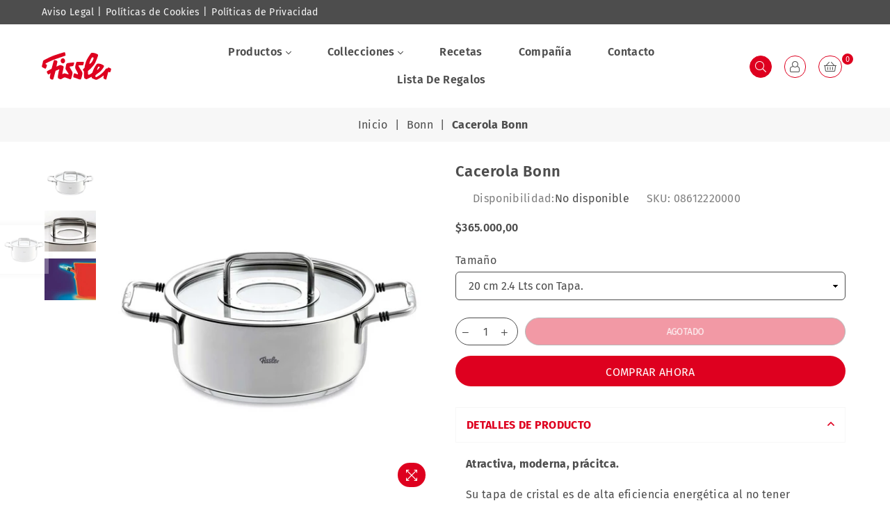

--- FILE ---
content_type: text/html; charset=utf-8
request_url: https://fisslercolombia.com/collections/bonn/products/cacerola-bonn
body_size: 37380
content:
<!doctype html>
<html class="no-js" lang="es" >
<head>

  
  <meta name="google-site-verification" content="ktFVAjMczFNZ8PnwbrjRNcrnACqkb_HU9plaQJuTmaw" /><meta charset="utf-8">
  	<meta http-equiv="X-UA-Compatible" content="IE=edge,chrome=1">
    <meta name="viewport" content="width=device-width, initial-scale=1.0, maximum-scale=1.0, user-scalable=no">
    <meta name="theme-color" content="#4d4d4d">
    <meta name="format-detection" content="telephone=no">
    <link rel="canonical" href="https://fisslercolombia.com/products/cacerola-bonn">
  	<link rel="dns-prefetch" href="https://fisslercolombia.com" crossorigin>
    <link rel="dns-prefetch" href="https://fisslercolombia.myshopify.com" crossorigin>
    <link rel="dns-prefetch" href="https://cdn.shopify.com" crossorigin>
    <link rel="dns-prefetch" href="https://fonts.shopifycdn.com" crossorigin>
  	<link rel="preconnect" href="https//fonts.shopifycdn.com/" crossorigin>
    <link rel="preconnect" href="https//cdn.shopify.com" crossorigin>
  	<link rel="preconnect" href="https//ajax.googleapis.com">
  
  	
  		<link rel="preload" as="style" href="//fisslercolombia.com/cdn/shop/t/2/assets/theme.css?v=77139518327237839841759331896">
  	
<link rel="shortcut icon" href="//fisslercolombia.com/cdn/shop/files/faviconV2_32x32.png?v=1645487356" type="image/png"><link rel="apple-touch-icon-precomposed" type="image/png" sizes="152x152" href="//fisslercolombia.com/cdn/shop/files/faviconV2_152x.png?v=1645487356"><title>Cacerola Bonn
&ndash; FisslerColombia</title><meta name="description" content="Atractiva, moderna, prácitca.Su tapa de cristal es de alta eficiencia energética al no tener agujeros; realizando una cocción hermética además permite ver los alimentos durante todo el proceso de cocción. • Fabricado en acero inoxidable pulido. 18/10 de alta calidad.• Borde vertedor extra ancho para evitar derrames; as"><!-- /snippets/social-meta-tags.liquid -->
     <meta name="keywords" content="FisslerColombia, fisslercolombia.com" />
<meta name="author" content="Fissler Colombia">




<meta property="og:site_name" content="FisslerColombia">
<meta property="og:url" content="https://fisslercolombia.com/products/cacerola-bonn">
<meta property="og:title" content="Cacerola Bonn">
<meta property="og:type" content="product">
<meta property="og:description" content="Atractiva, moderna, prácitca.Su tapa de cristal es de alta eficiencia energética al no tener agujeros; realizando una cocción hermética además permite ver los alimentos durante todo el proceso de cocción. • Fabricado en acero inoxidable pulido. 18/10 de alta calidad.• Borde vertedor extra ancho para evitar derrames; as">

  <meta property="og:price:amount" content="365.000,00">
  <meta property="og:price:currency" content="COP">

<meta property="og:image" content="http://fisslercolombia.com/cdn/shop/products/1-cacerolabonn_1200x1200.jpg?v=1645595736"><meta property="og:image" content="http://fisslercolombia.com/cdn/shop/products/2tapavidrioBonn_1200x1200.jpg?v=1646062694"><meta property="og:image" content="http://fisslercolombia.com/cdn/shop/products/3aislantesdecalorbonn_1200x1200.jpg?v=1646062694">
<meta property="og:image:secure_url" content="https://fisslercolombia.com/cdn/shop/products/1-cacerolabonn_1200x1200.jpg?v=1645595736"><meta property="og:image:secure_url" content="https://fisslercolombia.com/cdn/shop/products/2tapavidrioBonn_1200x1200.jpg?v=1646062694"><meta property="og:image:secure_url" content="https://fisslercolombia.com/cdn/shop/products/3aislantesdecalorbonn_1200x1200.jpg?v=1646062694">


  <meta name="twitter:site" content="@FisslerColombia">

<meta name="twitter:card" content="summary_large_image">
<meta name="twitter:title" content="Cacerola Bonn">
<meta name="twitter:description" content="Atractiva, moderna, prácitca.Su tapa de cristal es de alta eficiencia energética al no tener agujeros; realizando una cocción hermética además permite ver los alimentos durante todo el proceso de cocción. • Fabricado en acero inoxidable pulido. 18/10 de alta calidad.• Borde vertedor extra ancho para evitar derrames; as">

<link rel="preload" as="font" href="//fisslercolombia.com/cdn/fonts/fira_sans/firasans_n3.0f3705f458aebfd9ce857438584befd4c280b993.woff2" type="font/woff2" crossorigin><link rel="preload" as="font" href="//fisslercolombia.com/cdn/fonts/fira_sans/firasans_n4.2bbe25c7eff81f2190328b1f4c09fff694a30391.woff2" type="font/woff2" crossorigin><link rel="preload" as="font" href="//fisslercolombia.com/cdn/fonts/fira_sans/firasans_n6.6e69582c830743b0b2519d70cb6f53fae6750454.woff2" type="font/woff2" crossorigin><link rel="preload" as="font" href="//fisslercolombia.com/cdn/fonts/fira_sans/firasans_n7.cc8dbbaa3add99fa3b5746d1e0ac6304aad5a265.woff2" type="font/woff2" crossorigin><style type="text/css">*,::after,::before{box-sizing:border-box}article,aside,details,figcaption,figure,footer,header,hgroup,main,menu,nav,section,summary{display:block}body,button,input,select,textarea{font-family:arial;-webkit-font-smoothing:antialiased;-webkit-text-size-adjust:100%}a{background-color:transparent}a,a:after,a:before{transition:all .3s ease-in-out}b,strong{font-weight:700;}em{font-style:italic}small{font-size:80%}sub,sup{font-size:75%;line-height:0;position:relative;vertical-align:baseline}sup{top:-.5em}sub{bottom:-.25em}img{max-width:100%;border:0}button,input,optgroup,select,textarea{color:inherit;font:inherit;margin:0;outline:0}button[disabled],input[disabled]{cursor:default}.mb0{margin-bottom:0!important}.mb10{margin-bottom:10px!important}.mb20{margin-bottom:20px!important}[type=button]::-moz-focus-inner,[type=reset]::-moz-focus-inner,[type=submit]::-moz-focus-inner,button::-moz-focus-inner{border-style:none;padding:0}[type=button]:-moz-focusring,[type=reset]:-moz-focusring,[type=submit]:-moz-focusring,button:-moz-focusring{outline:1px dotted ButtonText}input[type=email],input[type=number],input[type=password],input[type=search]{-webkit-appearance:none;-moz-appearance:none}table{width:100%;border-collapse:collapse;border-spacing:0}td,th{padding:0}textarea{overflow:auto;-webkit-appearance:none;-moz-appearance:none}.uppercase{text-transform:uppercase}.lowercase{text-transform:lowercase}.capitalize{text-transform:capitalize}[tabindex='-1']:focus{outline:0}a,img{outline:0!important;border:0}[role=button],a,button,input,label,select,textarea{touch-action:manipulation}.flex{display:flex}.flex-item{flex:1}.clearfix::after{content:'';display:table;clear:both}.clear{clear:both}.icon__fallback-text,.visually-hidden{position:absolute!important;overflow:hidden;clip:rect(0 0 0 0);height:1px;width:1px;margin:-1px;padding:0;border:0}.visibility-hidden{visibility:hidden}.js-focus-hidden:focus{outline:0}.no-js:not(html){display:none}.no-js .no-js:not(html){display:block}.no-js .js{display:none}.skip-link:focus{clip:auto;width:auto;height:auto;margin:0;color:#111;background-color:#fff;padding:10px;opacity:1;z-index:10000;transition:none}blockquote{background:#f8f8f8;font-weight:600;font-size:15px;font-style:normal;text-align:center;padding:0 30px;margin:0}.rte blockquote{padding:25px;margin-bottom:20px}blockquote p+cite{margin-top:7.5px}blockquote cite{display:block;font-size:13px;font-style:inherit}code,pre{font-family:Consolas,monospace;font-size:1em}pre{overflow:auto}.rte:last-child{margin-bottom:0}.rte .h1,.rte .h2,.rte .h3,.rte .h4,.rte .h5,.rte .h6,.rte h1,.rte h2,.rte h3,.rte h4,.rte h5,.rte h6{margin-top:15px;margin-bottom:7.5px}.rte .h1:first-child,.rte .h2:first-child,.rte .h3:first-child,.rte .h4:first-child,.rte .h5:first-child,.rte .h6:first-child,.rte h1:first-child,.rte h2:first-child,.rte h3:first-child,.rte h4:first-child,.rte h5:first-child,.rte h6:first-child{margin-top:0}.rte li{margin-bottom:4px;list-style:inherit}.rte li:last-child{margin-bottom:0}.rte-setting{margin-bottom:11.11111px}.rte-setting:last-child{margin-bottom:0}p:last-child{margin-bottom:0}li{list-style:none}.fine-print{font-size:1.07692em;font-style:italic;margin:20px 0}.txt--minor{font-size:80%}.txt--emphasis{font-style:italic}.icon{display:inline-block;width:20px;height:20px;vertical-align:middle;fill:currentColor}.no-svg .icon{display:none}svg.icon:not(.icon--full-color) circle,svg.icon:not(.icon--full-color) ellipse,svg.icon:not(.icon--full-color) g,svg.icon:not(.icon--full-color) line,svg.icon:not(.icon--full-color) path,svg.icon:not(.icon--full-color) polygon,svg.icon:not(.icon--full-color) polyline,svg.icon:not(.icon--full-color) rect,symbol.icon:not(.icon--full-color) circle,symbol.icon:not(.icon--full-color) ellipse,symbol.icon:not(.icon--full-color) g,symbol.icon:not(.icon--full-color) line,symbol.icon:not(.icon--full-color) path,symbol.icon:not(.icon--full-color) polygon,symbol.icon:not(.icon--full-color) polyline,symbol.icon:not(.icon--full-color) rect{fill:inherit;stroke:inherit}.no-svg .icon__fallback-text{position:static!important;overflow:inherit;clip:none;height:auto;width:auto;margin:0}ol,ul{margin:0;padding:0}ol{list-style:decimal}.list--inline{padding:0;margin:0}.list--inline li{display:inline-block;margin-bottom:0;vertical-align:middle}.rte img{height:auto}.rte table{table-layout:fixed}.rte ol,.rte ul{margin:20px 0 30px 30px}.rte ol.list--inline,.rte ul.list--inline{margin-left:0}.rte ul{list-style:disc outside}.rte ul ul{list-style:circle outside}.rte ul ul ul{list-style:square outside}.rte a:not(.btn){padding-bottom:1px}.text-center .rte ol,.text-center .rte ul,.text-center.rte ol,.text-center.rte ul{margin-left:0;list-style-position:inside}.rte__table-wrapper{max-width:100%;overflow:auto;-webkit-overflow-scrolling:touch}svg:not(:root){overflow:hidden}.video-wrapper{position:relative;overflow:hidden;max-width:100%;padding-bottom:56.25%;height:0;height:auto}.video-wrapper iframe{position:absolute;top:0;left:0;width:100%;height:100%}form{margin:0}legend{border:0;padding:0}button{cursor:pointer}input[type=submit]{cursor:pointer}input[type=text]{-webkit-appearance:none;-moz-appearance:none}[type=checkbox]+label,[type=radio]+label{display:inline-block;margin-bottom:0}label[for]{cursor:pointer}textarea{min-height:100px}input[type=checkbox],input[type=radio]{margin:0 5px 0 0;vertical-align:middle}select::-ms-expand{display:none}.label--hidden{position:absolute;height:0;width:0;margin-bottom:0;overflow:hidden;clip:rect(1px,1px,1px,1px)}.ie9 .label--hidden{position:static;height:auto;width:auto;margin-bottom:2px;overflow:visible;clip:initial}.form-vertical input,.form-vertical select,.form-vertical textarea{display:block;width:100%}.form-vertical [type=checkbox],.form-vertical [type=radio]{display:inline-block;width:auto;margin-right:5px}.form-vertical .btn,.form-vertical [type=submit]{display:inline-block;width:auto}.grid--table{display:table;table-layout:fixed;width:100%}.grid--table>.grid__item{float:none;display:table-cell;vertical-align:middle}.is-transitioning{display:block!important;visibility:visible!important}.mr0{margin:0 !important;}.pd0{ padding:0 !important;} .grid{list-style:none;margin:0 -15px;padding:0}.grid::after{content:'';display:table;clear:both}.grid__item{float:left;padding-left:15px;padding-right:15px;width:100%}@media only screen and (max-width:1024px){.grid{margin:0 -7.5px}.grid__item{padding-left:7.5px;padding-right:7.5px}}.grid__item[class*="--push"]{position:relative}.grid--rev{direction:rtl;text-align:left}.grid--rev>.grid__item{direction:ltr;text-align:left;float:right}.col-1,.one-whole{width:100%}.col-2,.five-tenths,.four-eighths,.one-half,.three-sixths,.two-quarters,.wd-50{width:50%}.col-3,.one-third,.two-sixths{width:33.33333%}.four-sixths,.two-thirds{width:66.66667%}.col-4,.one-quarter,.two-eighths{width:25%}.six-eighths,.three-quarters{width:75%}.col-5,.one-fifth,.two-tenths{width:20%}.four-tenths,.two-fifths,.wd-40{width:40%}.six-tenths,.three-fifths,.wd-60{width:60%}.eight-tenths,.four-fifths,.wd-80{width:80%}.one-sixth{width:16.66667%}.five-sixths{width:83.33333%}.one-seventh{width:14.28571%}.one-eighth{width:12.5%}.three-eighths{width:37.5%}.five-eighths{width:62.5%}.seven-eighths{width:87.5%}.one-nineth{width:11.11111%}.one-tenth{width:10%}.three-tenths,.wd-30{width:30%}.seven-tenths,.wd-70{width:70%}.nine-tenths,.wd-90{width:90%}.show{display:block!important}.hide{display:none!important}.text-left{text-align:left!important}.text-right{text-align:right!important}.text-center{text-align:center!important}@media only screen and (min-width:767px){.medium-up--one-whole{width:100%}.medium-up--five-tenths,.medium-up--four-eighths,.medium-up--one-half,.medium-up--three-sixths,.medium-up--two-quarters{width:50%}.medium-up--one-third,.medium-up--two-sixths{width:33.33333%}.medium-up--four-sixths,.medium-up--two-thirds{width:66.66667%}.medium-up--one-quarter,.medium-up--two-eighths{width:25%}.medium-up--six-eighths,.medium-up--three-quarters{width:75%}.medium-up--one-fifth,.medium-up--two-tenths{width:20%}.medium-up--four-tenths,.medium-up--two-fifths{width:40%}.medium-up--six-tenths,.medium-up--three-fifths{width:60%}.medium-up--eight-tenths,.medium-up--four-fifths{width:80%}.medium-up--one-sixth{width:16.66667%}.medium-up--five-sixths{width:83.33333%}.medium-up--one-seventh{width:14.28571%}.medium-up--one-eighth{width:12.5%}.medium-up--three-eighths{width:37.5%}.medium-up--five-eighths{width:62.5%}.medium-up--seven-eighths{width:87.5%}.medium-up--one-nineth{width:11.11111%}.medium-up--one-tenth{width:10%}.medium-up--three-tenths{width:30%}.medium-up--seven-tenths{width:70%}.medium-up--nine-tenths{width:90%}.grid--uniform .medium-up--five-tenths:nth-child(2n+1),.grid--uniform .medium-up--four-eighths:nth-child(2n+1),.grid--uniform .medium-up--one-eighth:nth-child(8n+1),.grid--uniform .medium-up--one-fifth:nth-child(5n+1),.grid--uniform .medium-up--one-half:nth-child(2n+1),.grid--uniform .medium-up--one-quarter:nth-child(4n+1),.grid--uniform .medium-up--one-seventh:nth-child(7n+1),.grid--uniform .medium-up--one-sixth:nth-child(6n+1),.grid--uniform .medium-up--one-third:nth-child(3n+1),.grid--uniform .medium-up--three-sixths:nth-child(2n+1),.grid--uniform .medium-up--two-eighths:nth-child(4n+1),.grid--uniform .medium-up--two-sixths:nth-child(3n+1){clear:both}.medium-up--show{display:block!important}.medium-up--hide{display:none!important}.medium-up--text-left{text-align:left!important}.medium-up--text-right{text-align:right!important}.medium-up--text-center{text-align:center!important}}@media only screen and (min-width:1025px){.large-up--one-whole{width:100%}.large-up--five-tenths,.large-up--four-eighths,.large-up--one-half,.large-up--three-sixths,.large-up--two-quarters{width:50%}.large-up--one-third,.large-up--two-sixths{width:33.33333%}.large-up--four-sixths,.large-up--two-thirds{width:66.66667%}.large-up--one-quarter,.large-up--two-eighths{width:25%}.large-up--six-eighths,.large-up--three-quarters{width:75%}.large-up--one-fifth,.large-up--two-tenths{width:20%}.large-up--four-tenths,.large-up--two-fifths{width:40%}.large-up--six-tenths,.large-up--three-fifths{width:60%}.large-up--eight-tenths,.large-up--four-fifths{width:80%}.large-up--one-sixth{width:16.66667%}.large-up--five-sixths{width:83.33333%}.large-up--one-seventh{width:14.28571%}.large-up--one-eighth{width:12.5%}.large-up--three-eighths{width:37.5%}.large-up--five-eighths{width:62.5%}.large-up--seven-eighths{width:87.5%}.large-up--one-nineth{width:11.11111%}.large-up--one-tenth{width:10%}.large-up--three-tenths{width:30%}.large-up--seven-tenths{width:70%}.large-up--nine-tenths{width:90%}.grid--uniform .large-up--five-tenths:nth-child(2n+1),.grid--uniform .large-up--four-eighths:nth-child(2n+1),.grid--uniform .large-up--one-eighth:nth-child(8n+1),.grid--uniform .large-up--one-fifth:nth-child(5n+1),.grid--uniform .large-up--one-half:nth-child(2n+1),.grid--uniform .large-up--one-quarter:nth-child(4n+1),.grid--uniform .large-up--one-seventh:nth-child(7n+1),.grid--uniform .large-up--one-sixth:nth-child(6n+1),.grid--uniform .large-up--one-third:nth-child(3n+1),.grid--uniform .large-up--three-sixths:nth-child(2n+1),.grid--uniform .large-up--two-eighths:nth-child(4n+1),.grid--uniform .large-up--two-sixths:nth-child(3n+1){clear:both}.large-up--show{display:block!important}.large-up--hide{display:none!important}.large-up--text-left{text-align:left!important}.large-up--text-right{text-align:right!important}.large-up--text-center{text-align:center!important}}@media only screen and (min-width:1280px){.widescreen--one-whole{width:100%}.widescreen--five-tenths,.widescreen--four-eighths,.widescreen--one-half,.widescreen--three-sixths,.widescreen--two-quarters{width:50%}.widescreen--one-third,.widescreen--two-sixths{width:33.33333%}.widescreen--four-sixths,.widescreen--two-thirds{width:66.66667%}.widescreen--one-quarter,.widescreen--two-eighths{width:25%}.widescreen--six-eighths,.widescreen--three-quarters{width:75%}.widescreen--one-fifth,.widescreen--two-tenths{width:20%}.widescreen--four-tenths,.widescreen--two-fifths{width:40%}.widescreen--six-tenths,.widescreen--three-fifths{width:60%}.widescreen--eight-tenths,.widescreen--four-fifths{width:80%}.widescreen--one-sixth{width:16.66667%}.widescreen--five-sixths{width:83.33333%}.widescreen--one-seventh{width:14.28571%}.widescreen--one-eighth{width:12.5%}.widescreen--three-eighths{width:37.5%}.widescreen--five-eighths{width:62.5%}.widescreen--seven-eighths{width:87.5%}.widescreen--one-nineth{width:11.11111%}.widescreen--one-tenth{width:10%}.widescreen--three-tenths{width:30%}.widescreen--seven-tenths{width:70%}.widescreen--nine-tenths{width:90%}.grid--uniform .widescreen--five-tenths:nth-child(2n+1),.grid--uniform .widescreen--four-eighths:nth-child(2n+1),.grid--uniform .widescreen--one-eighth:nth-child(8n+1),.grid--uniform .widescreen--one-fifth:nth-child(5n+1),.grid--uniform .widescreen--one-half:nth-child(2n+1),.grid--uniform .widescreen--one-quarter:nth-child(4n+1),.grid--uniform .widescreen--one-seventh:nth-child(7n+1),.grid--uniform .widescreen--one-sixth:nth-child(6n+1),.grid--uniform .widescreen--one-third:nth-child(3n+1),.grid--uniform .widescreen--three-sixths:nth-child(2n+1),.grid--uniform .widescreen--two-eighths:nth-child(4n+1),.grid--uniform .widescreen--two-sixths:nth-child(3n+1){clear:both}.widescreen--show{display:block!important}.widescreen--hide{display:none!important}.widescreen--text-left{text-align:left!important}.widescreen--text-right{text-align:right!important}.widescreen--text-center{text-align:center!important}}@media only screen and (min-width:1025px) and (max-width:1279px){.large--one-whole{width:100%}.large--five-tenths,.large--four-eighths,.large--one-half,.large--three-sixths,.large--two-quarters{width:50%}.large--one-third,.large--two-sixths{width:33.33333%}.large--four-sixths,.large--two-thirds{width:66.66667%}.large--one-quarter,.large--two-eighths{width:25%}.large--six-eighths,.large--three-quarters{width:75%}.large--one-fifth,.large--two-tenths{width:20%}.large--four-tenths,.large--two-fifths{width:40%}.large--six-tenths,.large--three-fifths{width:60%}.large--eight-tenths,.large--four-fifths{width:80%}.large--one-sixth{width:16.66667%}.large--five-sixths{width:83.33333%}.large--one-seventh{width:14.28571%}.large--one-eighth{width:12.5%}.large--three-eighths{width:37.5%}.large--five-eighths{width:62.5%}.large--seven-eighths{width:87.5%}.large--one-nineth{width:11.11111%}.large--one-tenth{width:10%}.large--three-tenths{width:30%}.large--seven-tenths{width:70%}.large--nine-tenths{width:90%}.grid--uniform .large--five-tenths:nth-child(2n+1),.grid--uniform .large--four-eighths:nth-child(2n+1),.grid--uniform .large--one-eighth:nth-child(8n+1),.grid--uniform .large--one-fifth:nth-child(5n+1),.grid--uniform .large--one-half:nth-child(2n+1),.grid--uniform .large--one-quarter:nth-child(4n+1),.grid--uniform .large--one-seventh:nth-child(7n+1),.grid--uniform .large--one-sixth:nth-child(6n+1),.grid--uniform .large--one-third:nth-child(3n+1),.grid--uniform .large--three-sixths:nth-child(2n+1),.grid--uniform .large--two-eighths:nth-child(4n+1),.grid--uniform .large--two-sixths:nth-child(3n+1){clear:both}.large--show{display:block!important}.large--hide{display:none!important}.large--text-left{text-align:left!important}.large--text-right{text-align:right!important}.large--text-center{text-align:center!important}}@media only screen and (min-width:767px) and (max-width:1024px){.medium--one-whole{width:100%}.medium--five-tenths,.medium--four-eighths,.medium--one-half,.medium--three-sixths,.medium--two-quarters{width:50%}.medium--one-third,.medium--two-sixths{width:33.33333%}.medium--four-sixths,.medium--two-thirds{width:66.66667%}.medium--one-quarter,.medium--two-eighths{width:25%}.medium--six-eighths,.medium--three-quarters{width:75%}.medium--one-fifth,.medium--two-tenths{width:20%}.medium--four-tenths,.medium--two-fifths{width:40%}.medium--six-tenths,.medium--three-fifths{width:60%}.medium--eight-tenths,.medium--four-fifths{width:80%}.medium--one-sixth{width:16.66667%}.medium--five-sixths{width:83.33333%}.medium--one-seventh{width:14.28571%}.medium--one-eighth{width:12.5%}.medium--three-eighths{width:37.5%}.medium--five-eighths{width:62.5%}.medium--seven-eighths{width:87.5%}.medium--one-nineth{width:11.11111%}.medium--one-tenth{width:10%}.medium--three-tenths{width:30%}.medium--seven-tenths{width:70%}.medium--nine-tenths{width:90%}.grid--uniform .medium--five-tenths:nth-child(2n+1),.grid--uniform .medium--four-eighths:nth-child(2n+1),.grid--uniform .medium--one-eighth:nth-child(8n+1),.grid--uniform .medium--one-fifth:nth-child(5n+1),.grid--uniform .medium--one-half:nth-child(2n+1),.grid--uniform .medium--one-quarter:nth-child(4n+1),.grid--uniform .medium--one-seventh:nth-child(7n+1),.grid--uniform .medium--one-sixth:nth-child(6n+1),.grid--uniform .medium--one-third:nth-child(3n+1),.grid--uniform .medium--three-sixths:nth-child(2n+1),.grid--uniform .medium--two-eighths:nth-child(4n+1),.grid--uniform .medium--two-sixths:nth-child(3n+1){clear:both}.medium--show{display:block!important}.medium--hide{display:none!important}.medium--text-left{text-align:left!important}.medium--text-right{text-align:right!important}.medium--text-center{text-align:center!important}}@media only screen and (max-width:766px){.grid{margin:0 -5px}.grid__item{padding-left:5px;padding-right:5px}.small--one-whole{width:100%}.small--five-tenths,.small--four-eighths,.small--one-half,.small--three-sixths,.small--two-quarters{width:50%}.small--one-third,.small--two-sixths{width:33.33333%}.small--four-sixths,.small--two-thirds{width:66.66667%}.small--one-quarter,.small--two-eighths{width:25%}.small--six-eighths,.small--three-quarters{width:75%}.small--one-fifth,.small--two-tenths{width:20%}.small--four-tenths,.small--two-fifths{width:40%}.small--six-tenths,.small--three-fifths{width:60%}.small--eight-tenths,.small--four-fifths{width:80%}.small--one-sixth{width:16.66667%}.small--five-sixths{width:83.33333%}.small--one-seventh{width:14.28571%}.small--one-eighth{width:12.5%}.small--three-eighths{width:37.5%}.small--five-eighths{width:62.5%}.small--seven-eighths{width:87.5%}.small--one-nineth{width:11.11111%}.small--one-tenth{width:10%}.small--three-tenths{width:30%}.small--seven-tenths{width:70%}.small--nine-tenths{width:90%}.grid--uniform .small--five-tenths:nth-child(2n+1),.grid--uniform .small--four-eighths:nth-child(2n+1),.grid--uniform .small--one-eighth:nth-child(8n+1),.grid--uniform .small--one-half:nth-child(2n+1),.grid--uniform .small--one-quarter:nth-child(4n+1),.grid--uniform .small--one-seventh:nth-child(7n+1),.grid--uniform .small--one-sixth:nth-child(6n+1),.grid--uniform .small--one-third:nth-child(3n+1),.grid--uniform .small--three-sixths:nth-child(2n+1),.grid--uniform .small--two-eighths:nth-child(4n+1),.grid--uniform .small--two-sixths:nth-child(3n+1),.grid--uniform.small--one-fifth:nth-child(5n+1){clear:both}.small--show{display:block!important}.small--hide{display:none!important}.small--text-left{text-align:left!important}.small--text-right{text-align:right!important}.small--text-center{text-align:center!important}}.grid-mr-0{margin:0}.grid-mr-1{margin:0 -.5px}.grid-mr-2{margin:0 -1px}.grid-mr-3{margin:0 -1.5px}.grid-mr-4{margin:0 -2px}.grid-mr-5{margin:0 -2.5px}.grid-mr-6{margin:0 -3px}.grid-mr-7{margin:0 -3.5px}.grid-mr-8{margin:0 -4px}.grid-mr-9{margin:0 -4.5px}.grid-mr-10{margin:0 -5px}.grid-mr-11{margin:0 -5.5px}.grid-mr-12{margin:0 -6px}.grid-mr-13{margin:0 -6.5px}.grid-mr-14{margin:0 -7px}.grid-mr-15{margin:0 -7.5px}.grid-mr-16{margin:0 -8px}.grid-mr-17{margin:0 -8.5px}.grid-mr-18{margin:0 -9px}.grid-mr-19{margin:0 -9.5px}.grid-mr-20{margin:0 -10px}.grid-mr-21{margin:0 -10.5px}.grid-mr-22{margin:0 -11px}.grid-mr-23{margin:0 -11.5px}.grid-mr-24{margin:0 -12px}.grid-mr-25{margin:0 -12.5px}.grid-mr-26{margin:0 -13px}.grid-mr-27{margin:0 -13.5px}.grid-mr-28{margin:0 -14px}.grid-mr-29{margin:0 -14.5px}.grid-mr-30{margin:0 -15px}.pd-1 .collection-grid-item{margin:0 .5px 1px}.pd-2 .collection-grid-item{margin:0 1px 2px}.pd-3 .collection-grid-item{margin:0 1.5px 3px}.pd-4 .collection-grid-item{margin:0 2px 4px}.pd-5 .collection-grid-item{margin:0 2.5px 5px}.pd-6 .collection-grid-item{margin:0 3px 6px}.pd-7 .collection-grid-item{margin:0 3.5px 7px}.pd-8 .collection-grid-item{margin:0 4px 8px}.pd-9 .collection-grid-item{margin:0 4.5px 9px}.pd-10 .collection-grid-item{margin:0 5px 10px}.pd-11 .collection-grid-item{margin:0 5.5px 11px}.pd-12 .collection-grid-item{margin:0 6px 12px}.pd-13 .collection-grid-item{margin:0 6.5px 13px}.pd-14 .collection-grid-item{margin:0 7px 14px}.pd-15 .collection-grid-item{margin:0 7.5px 15px}.pd-16 .collection-grid-item{margin:0 8px 16px}.pd-17 .collection-grid-item{margin:0 8.5px 17px}.pd-18 .collection-grid-item{margin:0 9px 18px}.pd-19 .collection-grid-item{margin:0 9.5px 19px}.pd-20 .collection-grid-item{margin:0 10px 20px}.pd-21 .collection-grid-item{margin:0 10.5px 21px}.pd-22 .collection-grid-item{margin:0 11px 22px}.pd-23 .collection-grid-item{margin:0 11.5px 23px}.pd-24 .collection-grid-item{margin:0 12px 24px}.pd-25 .collection-grid-item{margin:0 12.5px 25px}.pd-26 .collection-grid-item{margin:0 13px 26px}.pd-27 .collection-grid-item{margin:0 13.5px 27px}.pd-28 .collection-grid-item{margin:0 14px 28px}.pd-29 .collection-grid-item{margin:0 14.5px 29px}.pd-30 .collection-grid-item{margin:0 15px 30px}@media only screen and (max-width:766px){.pd-mb-1 .collection-grid-item{margin:0 .5px 1px}.pd-mb-2 .collection-grid-item{margin:0 1px 2px}.pd-mb-3 .collection-grid-item{margin:0 1.5px 3px}.pd-mb-4 .collection-grid-item{margin:0 2px 4px}.pd-mb-5 .collection-grid-item{margin:0 2.5px 5px}.pd-mb-6 .collection-grid-item{margin:0 3px 6px}.pd-mb-7 .collection-grid-item{margin:0 3.5px 7px}.pd-mb-8 .collection-grid-item{margin:0 4px 8px}.pd-mb-9 .collection-grid-item{margin:0 4.5px 9px}.pd-mb-10 .collection-grid-item{margin:0 5px 10px}.pd-mb-11 .collection-grid-item{margin:0 5.5px 11px}.pd-mb-12 .collection-grid-item{margin:0 6px 12px}.pd-mb-13 .collection-grid-item{margin:0 6.5px 13px}.pd-mb-14 .collection-grid-item{margin:0 7px 14px}.pd-mb-15 .collection-grid-item{margin:0 7.5px 15px}.pd-mb-16 .collection-grid-item{margin:0 8px 16px}.pd-mb-17 .collection-grid-item{margin:0 8.5px 17px}.pd-mb-18 .collection-grid-item{margin:0 9px 18px}.pd-mb-19 .collection-grid-item{margin:0 9.5px 19px}.pd-mb-20 .collection-grid-item{margin:0 10px 20px}.pd-mb-21 .collection-grid-item{margin:0 10.5px 21px}.pd-mb-22 .collection-grid-item{margin:0 11px 22px}.pd-mb-23 .collection-grid-item{margin:0 11.5px 23px}.pd-mb-24 .collection-grid-item{margin:0 12px 24px}.pd-mb-25 .collection-grid-item{margin:0 12.5px 25px}.pd-mb-26 .collection-grid-item{margin:0 13px 26px}.pd-mb-27 .collection-grid-item{margin:0 13.5px 27px}.pd-mb-28 .collection-grid-item{margin:0 14px 28px}.pd-mb-29 .collection-grid-item{margin:0 14.5px 29px}.pd-mb-30 .collection-grid-item{margin:0 15px 30px}}@font-face {font-family: "Fira Sans";font-weight: 400;font-style: normal;font-display: swap;src: url("//fisslercolombia.com/cdn/fonts/fira_sans/firasans_n4.2bbe25c7eff81f2190328b1f4c09fff694a30391.woff2") format("woff2"), url("//fisslercolombia.com/cdn/fonts/fira_sans/firasans_n4.3080da6df53473deabf85f231151766e88fe58e5.woff") format("woff");}@font-face {font-family: "Fira Sans";font-weight: 300;font-style: normal;font-display: swap;src: url("//fisslercolombia.com/cdn/fonts/fira_sans/firasans_n3.0f3705f458aebfd9ce857438584befd4c280b993.woff2") format("woff2"), url("//fisslercolombia.com/cdn/fonts/fira_sans/firasans_n3.b89560e3562679a8d0e235bc6fd7fbd4fff64301.woff") format("woff");}@font-face {font-family: "Fira Sans";font-weight: 600;font-style: normal;font-display: swap;src: url("//fisslercolombia.com/cdn/fonts/fira_sans/firasans_n6.6e69582c830743b0b2519d70cb6f53fae6750454.woff2") format("woff2"), url("//fisslercolombia.com/cdn/fonts/fira_sans/firasans_n6.56f6d15fcabb3c1b127727e16232daf8adf28d0a.woff") format("woff");}@font-face {font-family: "Fira Sans";font-weight: 700;font-style: normal;font-display: swap;src: url("//fisslercolombia.com/cdn/fonts/fira_sans/firasans_n7.cc8dbbaa3add99fa3b5746d1e0ac6304aad5a265.woff2") format("woff2"), url("//fisslercolombia.com/cdn/fonts/fira_sans/firasans_n7.ec664a82413800dfe65a9cde8547a4b8bd643b08.woff") format("woff");}@font-face{font-family:Adorn-Icons;src:url("//fisslercolombia.com/cdn/shop/t/2/assets/adorn-icons.woff2?v=167339017966625775301642277324") format('woff2'),url("//fisslercolombia.com/cdn/shop/t/2/assets/adorn-icons.woff?v=177162561609770262791642277323") format('woff');font-weight:400;font-style:normal;font-display:swap}.ad{font:normal normal normal 16px/1 adorn-icons;speak:none;text-transform:none;display:inline-block;vertical-align:middle;text-rendering:auto;-webkit-font-smoothing:antialiased;-moz-osx-font-smoothing:grayscale}</style>  <link rel="stylesheet" href="//fisslercolombia.com/cdn/shop/t/2/assets/theme.css?v=77139518327237839841759331896" type="text/css" media="all">    <link rel="preload" href="//fisslercolombia.com/cdn/shop/t/2/assets/jquery.min.js?v=56365911735810779081642277329" as="script">  <link rel="preload" href="//fisslercolombia.com/cdn/shop/t/2/assets/vendor.min.js?v=140114825204634761521642277344" as="script">  <script src="//fisslercolombia.com/cdn/shop/t/2/assets/jquery.min.js?v=56365911735810779081642277329"defer="defer"></script>  <script>var theme = {strings:{addToCart:"Agregar al carrito",soldOut:"Agotado",unavailable:"No disponible",showMore:"Ver más",showLess:"Mostrar menos"},mlcurrency:false,moneyFormat:"${{amount_with_comma_separator}}",currencyFormat:"money_with_currency_format",shopCurrency:"COP",autoCurrencies:true,money_currency_format:"${{amount_with_comma_separator}} COP",money_format:"${{amount_with_comma_separator}}",ajax_cart:true,fixedHeader:true,animation:true,animationMobile:true,searchresult:"Ver todos los resultados",wlAvailable:"Disponible en lista de deseos",rtl:false,days:"Días",hours:"Horas",minuts:"Minutos",seconds:"Segundos",};document.documentElement.className = document.documentElement.className.replace('no-js', 'js');var Metatheme = null,thm = 'Avone', shpeml = 'mpatino@regaldecolombia.com', dmn = window.location.hostname;        window.lazySizesConfig = window.lazySizesConfig || {};window.lazySizesConfig.loadMode = 1;window.lazySizesConfig.expand = 10;window.lazySizesConfig.expFactor = 1.5;      window.lazySizesConfig.loadHidden = false;</script><script src="//fisslercolombia.com/cdn/shop/t/2/assets/vendor.min.js?v=140114825204634761521642277344" defer="defer"></script>
<script>window.performance && window.performance.mark && window.performance.mark('shopify.content_for_header.start');</script><meta name="facebook-domain-verification" content="so6dsix1kder7utmvc9wfwevcrac37">
<meta id="shopify-digital-wallet" name="shopify-digital-wallet" content="/56786518156/digital_wallets/dialog">
<link rel="alternate" type="application/json+oembed" href="https://fisslercolombia.com/products/cacerola-bonn.oembed">
<script async="async" data-src="/checkouts/internal/preloads.js?locale=es-CO"></script>
<script id="shopify-features" type="application/json">{"accessToken":"0790793f29fa40df6c6cc9461ce2b687","betas":["rich-media-storefront-analytics"],"domain":"fisslercolombia.com","predictiveSearch":true,"shopId":56786518156,"locale":"es"}</script>
<script>var Shopify = Shopify || {};
Shopify.shop = "fisslercolombia.myshopify.com";
Shopify.locale = "es";
Shopify.currency = {"active":"COP","rate":"1.0"};
Shopify.country = "CO";
Shopify.theme = {"name":"Avone-install-me","id":122775502988,"schema_name":"Avone","schema_version":"4.0","theme_store_id":null,"role":"main"};
Shopify.theme.handle = "null";
Shopify.theme.style = {"id":null,"handle":null};
Shopify.cdnHost = "fisslercolombia.com/cdn";
Shopify.routes = Shopify.routes || {};
Shopify.routes.root = "/";</script>
<script type="module">!function(o){(o.Shopify=o.Shopify||{}).modules=!0}(window);</script>
<script>!function(o){function n(){var o=[];function n(){o.push(Array.prototype.slice.apply(arguments))}return n.q=o,n}var t=o.Shopify=o.Shopify||{};t.loadFeatures=n(),t.autoloadFeatures=n()}(window);</script>
<script id="shop-js-analytics" type="application/json">{"pageType":"product"}</script>
<script defer="defer" async type="module" src="//fisslercolombia.com/cdn/shopifycloud/shop-js/modules/v2/client.init-shop-cart-sync_CvZOh8Af.es.esm.js"></script>
<script defer="defer" async type="module" src="//fisslercolombia.com/cdn/shopifycloud/shop-js/modules/v2/chunk.common_3Rxs6Qxh.esm.js"></script>
<script type="module">
  await import("//fisslercolombia.com/cdn/shopifycloud/shop-js/modules/v2/client.init-shop-cart-sync_CvZOh8Af.es.esm.js");
await import("//fisslercolombia.com/cdn/shopifycloud/shop-js/modules/v2/chunk.common_3Rxs6Qxh.esm.js");

  window.Shopify.SignInWithShop?.initShopCartSync?.({"fedCMEnabled":true,"windoidEnabled":true});

</script>
<script>(function() {
  var isLoaded = false;
  function asyncLoad() {
    if (isLoaded) return;
    isLoaded = true;
    var urls = ["\/\/cdn.shopify.com\/proxy\/47d0e2a3982651d725d6df0c73b64cc228c7de902cc5f0eb542dbd69345fd676\/apps.anhkiet.info\/floatton\/scripts\/9be10cb02d8ef43660c5d84fbe407cb9.js?token=20221013185821\u0026shop=fisslercolombia.myshopify.com\u0026sp-cache-control=cHVibGljLCBtYXgtYWdlPTkwMA"];
    for (var i = 0; i < urls.length; i++) {
      var s = document.createElement('script');
      s.type = 'text/javascript';
      s.async = true;
      s.src = urls[i];
      var x = document.getElementsByTagName('script')[0];
      x.parentNode.insertBefore(s, x);
    }
  };
  document.addEventListener('StartAsyncLoading', function(event){asyncLoad();});if(window.attachEvent) {
    window.attachEvent('onload', function(){});
  } else {
    window.addEventListener('load', function(){}, false);
  }
})();</script>
<script id="__st">var __st={"a":56786518156,"offset":-18000,"reqid":"93938efb-47e7-402b-bba2-b6069f21c5be-1768680406","pageurl":"fisslercolombia.com\/collections\/bonn\/products\/cacerola-bonn","u":"6429b9a2b317","p":"product","rtyp":"product","rid":6881260470412};</script>
<script>window.ShopifyPaypalV4VisibilityTracking = true;</script>
<script id="captcha-bootstrap">!function(){'use strict';const t='contact',e='account',n='new_comment',o=[[t,t],['blogs',n],['comments',n],[t,'customer']],c=[[e,'customer_login'],[e,'guest_login'],[e,'recover_customer_password'],[e,'create_customer']],r=t=>t.map((([t,e])=>`form[action*='/${t}']:not([data-nocaptcha='true']) input[name='form_type'][value='${e}']`)).join(','),a=t=>()=>t?[...document.querySelectorAll(t)].map((t=>t.form)):[];function s(){const t=[...o],e=r(t);return a(e)}const i='password',u='form_key',d=['recaptcha-v3-token','g-recaptcha-response','h-captcha-response',i],f=()=>{try{return window.sessionStorage}catch{return}},m='__shopify_v',_=t=>t.elements[u];function p(t,e,n=!1){try{const o=window.sessionStorage,c=JSON.parse(o.getItem(e)),{data:r}=function(t){const{data:e,action:n}=t;return t[m]||n?{data:e,action:n}:{data:t,action:n}}(c);for(const[e,n]of Object.entries(r))t.elements[e]&&(t.elements[e].value=n);n&&o.removeItem(e)}catch(o){console.error('form repopulation failed',{error:o})}}const l='form_type',E='cptcha';function T(t){t.dataset[E]=!0}const w=window,h=w.document,L='Shopify',v='ce_forms',y='captcha';let A=!1;((t,e)=>{const n=(g='f06e6c50-85a8-45c8-87d0-21a2b65856fe',I='https://cdn.shopify.com/shopifycloud/storefront-forms-hcaptcha/ce_storefront_forms_captcha_hcaptcha.v1.5.2.iife.js',D={infoText:'Protegido por hCaptcha',privacyText:'Privacidad',termsText:'Términos'},(t,e,n)=>{const o=w[L][v],c=o.bindForm;if(c)return c(t,g,e,D).then(n);var r;o.q.push([[t,g,e,D],n]),r=I,A||(h.body.append(Object.assign(h.createElement('script'),{id:'captcha-provider',async:!0,src:r})),A=!0)});var g,I,D;w[L]=w[L]||{},w[L][v]=w[L][v]||{},w[L][v].q=[],w[L][y]=w[L][y]||{},w[L][y].protect=function(t,e){n(t,void 0,e),T(t)},Object.freeze(w[L][y]),function(t,e,n,w,h,L){const[v,y,A,g]=function(t,e,n){const i=e?o:[],u=t?c:[],d=[...i,...u],f=r(d),m=r(i),_=r(d.filter((([t,e])=>n.includes(e))));return[a(f),a(m),a(_),s()]}(w,h,L),I=t=>{const e=t.target;return e instanceof HTMLFormElement?e:e&&e.form},D=t=>v().includes(t);t.addEventListener('submit',(t=>{const e=I(t);if(!e)return;const n=D(e)&&!e.dataset.hcaptchaBound&&!e.dataset.recaptchaBound,o=_(e),c=g().includes(e)&&(!o||!o.value);(n||c)&&t.preventDefault(),c&&!n&&(function(t){try{if(!f())return;!function(t){const e=f();if(!e)return;const n=_(t);if(!n)return;const o=n.value;o&&e.removeItem(o)}(t);const e=Array.from(Array(32),(()=>Math.random().toString(36)[2])).join('');!function(t,e){_(t)||t.append(Object.assign(document.createElement('input'),{type:'hidden',name:u})),t.elements[u].value=e}(t,e),function(t,e){const n=f();if(!n)return;const o=[...t.querySelectorAll(`input[type='${i}']`)].map((({name:t})=>t)),c=[...d,...o],r={};for(const[a,s]of new FormData(t).entries())c.includes(a)||(r[a]=s);n.setItem(e,JSON.stringify({[m]:1,action:t.action,data:r}))}(t,e)}catch(e){console.error('failed to persist form',e)}}(e),e.submit())}));const S=(t,e)=>{t&&!t.dataset[E]&&(n(t,e.some((e=>e===t))),T(t))};for(const o of['focusin','change'])t.addEventListener(o,(t=>{const e=I(t);D(e)&&S(e,y())}));const B=e.get('form_key'),M=e.get(l),P=B&&M;t.addEventListener('StartAsyncLoading',(()=>{const t=y();if(P)for(const e of t)e.elements[l].value===M&&p(e,B);[...new Set([...A(),...v().filter((t=>'true'===t.dataset.shopifyCaptcha))])].forEach((e=>S(e,t)))}))}(h,new URLSearchParams(w.location.search),n,t,e,['guest_login'])})(!0,!0)}();</script>
<script integrity="sha256-4kQ18oKyAcykRKYeNunJcIwy7WH5gtpwJnB7kiuLZ1E=" data-source-attribution="shopify.loadfeatures" defer="defer" data-src="//fisslercolombia.com/cdn/shopifycloud/storefront/assets/storefront/load_feature-a0a9edcb.js" crossorigin="anonymous"></script>
<script data-source-attribution="shopify.dynamic_checkout.dynamic.init">var Shopify=Shopify||{};Shopify.PaymentButton=Shopify.PaymentButton||{isStorefrontPortableWallets:!0,init:function(){window.Shopify.PaymentButton.init=function(){};var t=document.createElement("script");t.src="https://fisslercolombia.com/cdn/shopifycloud/portable-wallets/latest/portable-wallets.es.js",t.type="module",document.head.appendChild(t)}};
</script>
<script data-source-attribution="shopify.dynamic_checkout.buyer_consent">
  function portableWalletsHideBuyerConsent(e){var t=document.getElementById("shopify-buyer-consent"),n=document.getElementById("shopify-subscription-policy-button");t&&n&&(t.classList.add("hidden"),t.setAttribute("aria-hidden","true"),n.removeEventListener("click",e))}function portableWalletsShowBuyerConsent(e){var t=document.getElementById("shopify-buyer-consent"),n=document.getElementById("shopify-subscription-policy-button");t&&n&&(t.classList.remove("hidden"),t.removeAttribute("aria-hidden"),n.addEventListener("click",e))}window.Shopify?.PaymentButton&&(window.Shopify.PaymentButton.hideBuyerConsent=portableWalletsHideBuyerConsent,window.Shopify.PaymentButton.showBuyerConsent=portableWalletsShowBuyerConsent);
</script>
<script>
  function portableWalletsCleanup(e){e&&e.src&&console.error("Failed to load portable wallets script "+e.src);var t=document.querySelectorAll("shopify-accelerated-checkout .shopify-payment-button__skeleton, shopify-accelerated-checkout-cart .wallet-cart-button__skeleton"),e=document.getElementById("shopify-buyer-consent");for(let e=0;e<t.length;e++)t[e].remove();e&&e.remove()}function portableWalletsNotLoadedAsModule(e){e instanceof ErrorEvent&&"string"==typeof e.message&&e.message.includes("import.meta")&&"string"==typeof e.filename&&e.filename.includes("portable-wallets")&&(window.removeEventListener("error",portableWalletsNotLoadedAsModule),window.Shopify.PaymentButton.failedToLoad=e,"loading"===document.readyState?document.addEventListener("StartAsyncLoading",window.Shopify.PaymentButton.init):window.Shopify.PaymentButton.init())}window.addEventListener("error",portableWalletsNotLoadedAsModule);
</script>

<script type="module" src="https://fisslercolombia.com/cdn/shopifycloud/portable-wallets/latest/portable-wallets.es.js" onError="portableWalletsCleanup(this)" crossorigin="anonymous"></script>
<script nomodule>
  document.addEventListener("StartAsyncLoading", portableWalletsCleanup);
</script>

<link id="shopify-accelerated-checkout-styles" rel="stylesheet" media="screen" href="https://fisslercolombia.com/cdn/shopifycloud/portable-wallets/latest/accelerated-checkout-backwards-compat.css" crossorigin="anonymous">
<style id="shopify-accelerated-checkout-cart">
        #shopify-buyer-consent {
  margin-top: 1em;
  display: inline-block;
  width: 100%;
}

#shopify-buyer-consent.hidden {
  display: none;
}

#shopify-subscription-policy-button {
  background: none;
  border: none;
  padding: 0;
  text-decoration: underline;
  font-size: inherit;
  cursor: pointer;
}

#shopify-subscription-policy-button::before {
  box-shadow: none;
}

      </style>

<script>window.performance && window.performance.mark && window.performance.mark('shopify.content_for_header.end');</script><meta name="google-site-verification" content="ktFVAjMczFNZ8PnwbrjRNcrnACqkb_HU9plaQJuTmaw" />
 
  
<!-- BEGIN app block: shopify://apps/gift-reggie-gift-registry/blocks/app-embed-block/00fe746e-081c-46a2-a15d-bcbd6f41b0f0 --><script type="application/json" id="gift_reggie_data">
  {
    "storefrontAccessToken": null,
    "registryId": null,
    "registryAdmin": null,
    "customerId": null,
    

    "productId": 6881260470412,
    "rootUrl": "\/",
    "accountLoginUrl": "\/account\/login",
    "accountLoginReturnParam": "checkout_url=",
    "currentLanguage": null,

    "button_layout": "column",
    "button_order": "registry_wishlist",
    "button_alignment": "justify",
    "behavior_on_no_id": "disable",
    "wishlist_button_visibility": "everyone",
    "registry_button_visibility": "everyone",
    "registry_button_behavior": "ajax",
    "online_store_version": "2",
    "button_location_override": "",
    "button_location_override_position": "inside",

    "wishlist_button_appearance": "button",
    "registry_button_appearance": "button",
    "wishlist_button_classname": "",
    "registry_button_classname": "",
    "wishlist_button_image_not_present": null,
    "wishlist_button_image_is_present": null,
    "registry_button_image": null,

    "checkout_button_selector": "",

    "i18n": {
      "wishlist": {
        "idleAdd": "Add to Wishlist",
        "idleRemove": "Remove from Wishlist",
        "pending": "...",
        "successAdd": "Added to Wishlist",
        "successRemove": "Removed from Wishlist",
        "noVariant": "Add to Wishlist",
        "error": "Error"
      },
      "registry": {
        "idleAdd": "Add to Registry",
        "idleRemove": "Remove from Registry",
        "pending": "...",
        "successAdd": "Added to Registry",
        "successRemove": "Removed from Registry",
        "noVariant": "Add to Registry",
        "error": "Error"
      }
    }
  }
</script>
<style>
  :root {
    --gift-reggie-wishlist-button-background-color: #ffffff;
    --gift-reggie-wishlist-button-text-color: #333333;
    --gift-reggie-registry-button-background-color: #ffffff;
    --gift-reggie-registry-button-text-color: #333333;
  }
</style><style>
    
  </style>
<!-- END app block --><script src="https://cdn.shopify.com/extensions/019bc26b-0268-7101-b29a-175ad992ce9e/gift-reggie-gift-registry-124/assets/app-embed-block.js" type="text/javascript" defer="defer"></script>
<link href="https://cdn.shopify.com/extensions/019bc26b-0268-7101-b29a-175ad992ce9e/gift-reggie-gift-registry-124/assets/app-embed-block.css" rel="stylesheet" type="text/css" media="all">
<link href="https://monorail-edge.shopifysvc.com" rel="dns-prefetch">
<script>(function(){if ("sendBeacon" in navigator && "performance" in window) {try {var session_token_from_headers = performance.getEntriesByType('navigation')[0].serverTiming.find(x => x.name == '_s').description;} catch {var session_token_from_headers = undefined;}var session_cookie_matches = document.cookie.match(/_shopify_s=([^;]*)/);var session_token_from_cookie = session_cookie_matches && session_cookie_matches.length === 2 ? session_cookie_matches[1] : "";var session_token = session_token_from_headers || session_token_from_cookie || "";function handle_abandonment_event(e) {var entries = performance.getEntries().filter(function(entry) {return /monorail-edge.shopifysvc.com/.test(entry.name);});if (!window.abandonment_tracked && entries.length === 0) {window.abandonment_tracked = true;var currentMs = Date.now();var navigation_start = performance.timing.navigationStart;var payload = {shop_id: 56786518156,url: window.location.href,navigation_start,duration: currentMs - navigation_start,session_token,page_type: "product"};window.navigator.sendBeacon("https://monorail-edge.shopifysvc.com/v1/produce", JSON.stringify({schema_id: "online_store_buyer_site_abandonment/1.1",payload: payload,metadata: {event_created_at_ms: currentMs,event_sent_at_ms: currentMs}}));}}window.addEventListener('pagehide', handle_abandonment_event);}}());</script>
<script id="web-pixels-manager-setup">(function e(e,d,r,n,o){if(void 0===o&&(o={}),!Boolean(null===(a=null===(i=window.Shopify)||void 0===i?void 0:i.analytics)||void 0===a?void 0:a.replayQueue)){var i,a;window.Shopify=window.Shopify||{};var t=window.Shopify;t.analytics=t.analytics||{};var s=t.analytics;s.replayQueue=[],s.publish=function(e,d,r){return s.replayQueue.push([e,d,r]),!0};try{self.performance.mark("wpm:start")}catch(e){}var l=function(){var e={modern:/Edge?\/(1{2}[4-9]|1[2-9]\d|[2-9]\d{2}|\d{4,})\.\d+(\.\d+|)|Firefox\/(1{2}[4-9]|1[2-9]\d|[2-9]\d{2}|\d{4,})\.\d+(\.\d+|)|Chrom(ium|e)\/(9{2}|\d{3,})\.\d+(\.\d+|)|(Maci|X1{2}).+ Version\/(15\.\d+|(1[6-9]|[2-9]\d|\d{3,})\.\d+)([,.]\d+|)( \(\w+\)|)( Mobile\/\w+|) Safari\/|Chrome.+OPR\/(9{2}|\d{3,})\.\d+\.\d+|(CPU[ +]OS|iPhone[ +]OS|CPU[ +]iPhone|CPU IPhone OS|CPU iPad OS)[ +]+(15[._]\d+|(1[6-9]|[2-9]\d|\d{3,})[._]\d+)([._]\d+|)|Android:?[ /-](13[3-9]|1[4-9]\d|[2-9]\d{2}|\d{4,})(\.\d+|)(\.\d+|)|Android.+Firefox\/(13[5-9]|1[4-9]\d|[2-9]\d{2}|\d{4,})\.\d+(\.\d+|)|Android.+Chrom(ium|e)\/(13[3-9]|1[4-9]\d|[2-9]\d{2}|\d{4,})\.\d+(\.\d+|)|SamsungBrowser\/([2-9]\d|\d{3,})\.\d+/,legacy:/Edge?\/(1[6-9]|[2-9]\d|\d{3,})\.\d+(\.\d+|)|Firefox\/(5[4-9]|[6-9]\d|\d{3,})\.\d+(\.\d+|)|Chrom(ium|e)\/(5[1-9]|[6-9]\d|\d{3,})\.\d+(\.\d+|)([\d.]+$|.*Safari\/(?![\d.]+ Edge\/[\d.]+$))|(Maci|X1{2}).+ Version\/(10\.\d+|(1[1-9]|[2-9]\d|\d{3,})\.\d+)([,.]\d+|)( \(\w+\)|)( Mobile\/\w+|) Safari\/|Chrome.+OPR\/(3[89]|[4-9]\d|\d{3,})\.\d+\.\d+|(CPU[ +]OS|iPhone[ +]OS|CPU[ +]iPhone|CPU IPhone OS|CPU iPad OS)[ +]+(10[._]\d+|(1[1-9]|[2-9]\d|\d{3,})[._]\d+)([._]\d+|)|Android:?[ /-](13[3-9]|1[4-9]\d|[2-9]\d{2}|\d{4,})(\.\d+|)(\.\d+|)|Mobile Safari.+OPR\/([89]\d|\d{3,})\.\d+\.\d+|Android.+Firefox\/(13[5-9]|1[4-9]\d|[2-9]\d{2}|\d{4,})\.\d+(\.\d+|)|Android.+Chrom(ium|e)\/(13[3-9]|1[4-9]\d|[2-9]\d{2}|\d{4,})\.\d+(\.\d+|)|Android.+(UC? ?Browser|UCWEB|U3)[ /]?(15\.([5-9]|\d{2,})|(1[6-9]|[2-9]\d|\d{3,})\.\d+)\.\d+|SamsungBrowser\/(5\.\d+|([6-9]|\d{2,})\.\d+)|Android.+MQ{2}Browser\/(14(\.(9|\d{2,})|)|(1[5-9]|[2-9]\d|\d{3,})(\.\d+|))(\.\d+|)|K[Aa][Ii]OS\/(3\.\d+|([4-9]|\d{2,})\.\d+)(\.\d+|)/},d=e.modern,r=e.legacy,n=navigator.userAgent;return n.match(d)?"modern":n.match(r)?"legacy":"unknown"}(),u="modern"===l?"modern":"legacy",c=(null!=n?n:{modern:"",legacy:""})[u],f=function(e){return[e.baseUrl,"/wpm","/b",e.hashVersion,"modern"===e.buildTarget?"m":"l",".js"].join("")}({baseUrl:d,hashVersion:r,buildTarget:u}),m=function(e){var d=e.version,r=e.bundleTarget,n=e.surface,o=e.pageUrl,i=e.monorailEndpoint;return{emit:function(e){var a=e.status,t=e.errorMsg,s=(new Date).getTime(),l=JSON.stringify({metadata:{event_sent_at_ms:s},events:[{schema_id:"web_pixels_manager_load/3.1",payload:{version:d,bundle_target:r,page_url:o,status:a,surface:n,error_msg:t},metadata:{event_created_at_ms:s}}]});if(!i)return console&&console.warn&&console.warn("[Web Pixels Manager] No Monorail endpoint provided, skipping logging."),!1;try{return self.navigator.sendBeacon.bind(self.navigator)(i,l)}catch(e){}var u=new XMLHttpRequest;try{return u.open("POST",i,!0),u.setRequestHeader("Content-Type","text/plain"),u.send(l),!0}catch(e){return console&&console.warn&&console.warn("[Web Pixels Manager] Got an unhandled error while logging to Monorail."),!1}}}}({version:r,bundleTarget:l,surface:e.surface,pageUrl:self.location.href,monorailEndpoint:e.monorailEndpoint});try{o.browserTarget=l,function(e){var d=e.src,r=e.async,n=void 0===r||r,o=e.onload,i=e.onerror,a=e.sri,t=e.scriptDataAttributes,s=void 0===t?{}:t,l=document.createElement("script"),u=document.querySelector("head"),c=document.querySelector("body");if(l.async=n,l.src=d,a&&(l.integrity=a,l.crossOrigin="anonymous"),s)for(var f in s)if(Object.prototype.hasOwnProperty.call(s,f))try{l.dataset[f]=s[f]}catch(e){}if(o&&l.addEventListener("load",o),i&&l.addEventListener("error",i),u)u.appendChild(l);else{if(!c)throw new Error("Did not find a head or body element to append the script");c.appendChild(l)}}({src:f,async:!0,onload:function(){if(!function(){var e,d;return Boolean(null===(d=null===(e=window.Shopify)||void 0===e?void 0:e.analytics)||void 0===d?void 0:d.initialized)}()){var d=window.webPixelsManager.init(e)||void 0;if(d){var r=window.Shopify.analytics;r.replayQueue.forEach((function(e){var r=e[0],n=e[1],o=e[2];d.publishCustomEvent(r,n,o)})),r.replayQueue=[],r.publish=d.publishCustomEvent,r.visitor=d.visitor,r.initialized=!0}}},onerror:function(){return m.emit({status:"failed",errorMsg:"".concat(f," has failed to load")})},sri:function(e){var d=/^sha384-[A-Za-z0-9+/=]+$/;return"string"==typeof e&&d.test(e)}(c)?c:"",scriptDataAttributes:o}),m.emit({status:"loading"})}catch(e){m.emit({status:"failed",errorMsg:(null==e?void 0:e.message)||"Unknown error"})}}})({shopId: 56786518156,storefrontBaseUrl: "https://fisslercolombia.com",extensionsBaseUrl: "https://extensions.shopifycdn.com/cdn/shopifycloud/web-pixels-manager",monorailEndpoint: "https://monorail-edge.shopifysvc.com/unstable/produce_batch",surface: "storefront-renderer",enabledBetaFlags: ["2dca8a86"],webPixelsConfigList: [{"id":"496337036","configuration":"{\"config\":\"{\\\"pixel_id\\\":\\\"G-6GEGTDY23Y\\\",\\\"target_country\\\":\\\"CO\\\",\\\"gtag_events\\\":[{\\\"type\\\":\\\"purchase\\\",\\\"action_label\\\":\\\"G-6GEGTDY23Y\\\"},{\\\"type\\\":\\\"page_view\\\",\\\"action_label\\\":\\\"G-6GEGTDY23Y\\\"},{\\\"type\\\":\\\"view_item\\\",\\\"action_label\\\":\\\"G-6GEGTDY23Y\\\"},{\\\"type\\\":\\\"search\\\",\\\"action_label\\\":\\\"G-6GEGTDY23Y\\\"},{\\\"type\\\":\\\"add_to_cart\\\",\\\"action_label\\\":\\\"G-6GEGTDY23Y\\\"},{\\\"type\\\":\\\"begin_checkout\\\",\\\"action_label\\\":\\\"G-6GEGTDY23Y\\\"},{\\\"type\\\":\\\"add_payment_info\\\",\\\"action_label\\\":\\\"G-6GEGTDY23Y\\\"}],\\\"enable_monitoring_mode\\\":false}\"}","eventPayloadVersion":"v1","runtimeContext":"OPEN","scriptVersion":"b2a88bafab3e21179ed38636efcd8a93","type":"APP","apiClientId":1780363,"privacyPurposes":[],"dataSharingAdjustments":{"protectedCustomerApprovalScopes":["read_customer_address","read_customer_email","read_customer_name","read_customer_personal_data","read_customer_phone"]}},{"id":"177766540","configuration":"{\"pixel_id\":\"359337806036705\",\"pixel_type\":\"facebook_pixel\",\"metaapp_system_user_token\":\"-\"}","eventPayloadVersion":"v1","runtimeContext":"OPEN","scriptVersion":"ca16bc87fe92b6042fbaa3acc2fbdaa6","type":"APP","apiClientId":2329312,"privacyPurposes":["ANALYTICS","MARKETING","SALE_OF_DATA"],"dataSharingAdjustments":{"protectedCustomerApprovalScopes":["read_customer_address","read_customer_email","read_customer_name","read_customer_personal_data","read_customer_phone"]}},{"id":"78774412","eventPayloadVersion":"v1","runtimeContext":"LAX","scriptVersion":"1","type":"CUSTOM","privacyPurposes":["ANALYTICS"],"name":"Google Analytics tag (migrated)"},{"id":"shopify-app-pixel","configuration":"{}","eventPayloadVersion":"v1","runtimeContext":"STRICT","scriptVersion":"0450","apiClientId":"shopify-pixel","type":"APP","privacyPurposes":["ANALYTICS","MARKETING"]},{"id":"shopify-custom-pixel","eventPayloadVersion":"v1","runtimeContext":"LAX","scriptVersion":"0450","apiClientId":"shopify-pixel","type":"CUSTOM","privacyPurposes":["ANALYTICS","MARKETING"]}],isMerchantRequest: false,initData: {"shop":{"name":"FisslerColombia","paymentSettings":{"currencyCode":"COP"},"myshopifyDomain":"fisslercolombia.myshopify.com","countryCode":"CO","storefrontUrl":"https:\/\/fisslercolombia.com"},"customer":null,"cart":null,"checkout":null,"productVariants":[{"price":{"amount":365000.0,"currencyCode":"COP"},"product":{"title":"Cacerola Bonn","vendor":"FisslerColombia","id":"6881260470412","untranslatedTitle":"Cacerola Bonn","url":"\/products\/cacerola-bonn","type":"Ollas Sueltas"},"id":"40127003492492","image":{"src":"\/\/fisslercolombia.com\/cdn\/shop\/products\/1-cacerolabonn.jpg?v=1645595736"},"sku":"08612220000","title":"20 cm 2.4 Lts con Tapa.","untranslatedTitle":"20 cm 2.4 Lts con Tapa."},{"price":{"amount":505000.0,"currencyCode":"COP"},"product":{"title":"Cacerola Bonn","vendor":"FisslerColombia","id":"6881260470412","untranslatedTitle":"Cacerola Bonn","url":"\/products\/cacerola-bonn","type":"Ollas Sueltas"},"id":"40127003525260","image":{"src":"\/\/fisslercolombia.com\/cdn\/shop\/products\/1-cacerolabonn.jpg?v=1645595736"},"sku":"086122240000","title":"24 cm 3.9 Lts con Tapa.","untranslatedTitle":"24 cm 3.9 Lts con Tapa."}],"purchasingCompany":null},},"https://fisslercolombia.com/cdn","fcfee988w5aeb613cpc8e4bc33m6693e112",{"modern":"","legacy":""},{"shopId":"56786518156","storefrontBaseUrl":"https:\/\/fisslercolombia.com","extensionBaseUrl":"https:\/\/extensions.shopifycdn.com\/cdn\/shopifycloud\/web-pixels-manager","surface":"storefront-renderer","enabledBetaFlags":"[\"2dca8a86\"]","isMerchantRequest":"false","hashVersion":"fcfee988w5aeb613cpc8e4bc33m6693e112","publish":"custom","events":"[[\"page_viewed\",{}],[\"product_viewed\",{\"productVariant\":{\"price\":{\"amount\":365000.0,\"currencyCode\":\"COP\"},\"product\":{\"title\":\"Cacerola Bonn\",\"vendor\":\"FisslerColombia\",\"id\":\"6881260470412\",\"untranslatedTitle\":\"Cacerola Bonn\",\"url\":\"\/products\/cacerola-bonn\",\"type\":\"Ollas Sueltas\"},\"id\":\"40127003492492\",\"image\":{\"src\":\"\/\/fisslercolombia.com\/cdn\/shop\/products\/1-cacerolabonn.jpg?v=1645595736\"},\"sku\":\"08612220000\",\"title\":\"20 cm 2.4 Lts con Tapa.\",\"untranslatedTitle\":\"20 cm 2.4 Lts con Tapa.\"}}]]"});</script><script>
  window.ShopifyAnalytics = window.ShopifyAnalytics || {};
  window.ShopifyAnalytics.meta = window.ShopifyAnalytics.meta || {};
  window.ShopifyAnalytics.meta.currency = 'COP';
  var meta = {"product":{"id":6881260470412,"gid":"gid:\/\/shopify\/Product\/6881260470412","vendor":"FisslerColombia","type":"Ollas Sueltas","handle":"cacerola-bonn","variants":[{"id":40127003492492,"price":36500000,"name":"Cacerola Bonn - 20 cm 2.4 Lts con Tapa.","public_title":"20 cm 2.4 Lts con Tapa.","sku":"08612220000"},{"id":40127003525260,"price":50500000,"name":"Cacerola Bonn - 24 cm 3.9 Lts con Tapa.","public_title":"24 cm 3.9 Lts con Tapa.","sku":"086122240000"}],"remote":false},"page":{"pageType":"product","resourceType":"product","resourceId":6881260470412,"requestId":"93938efb-47e7-402b-bba2-b6069f21c5be-1768680406"}};
  for (var attr in meta) {
    window.ShopifyAnalytics.meta[attr] = meta[attr];
  }
</script>
<script class="analytics">
  (function () {
    var customDocumentWrite = function(content) {
      var jquery = null;

      if (window.jQuery) {
        jquery = window.jQuery;
      } else if (window.Checkout && window.Checkout.$) {
        jquery = window.Checkout.$;
      }

      if (jquery) {
        jquery('body').append(content);
      }
    };

    var hasLoggedConversion = function(token) {
      if (token) {
        return document.cookie.indexOf('loggedConversion=' + token) !== -1;
      }
      return false;
    }

    var setCookieIfConversion = function(token) {
      if (token) {
        var twoMonthsFromNow = new Date(Date.now());
        twoMonthsFromNow.setMonth(twoMonthsFromNow.getMonth() + 2);

        document.cookie = 'loggedConversion=' + token + '; expires=' + twoMonthsFromNow;
      }
    }

    var trekkie = window.ShopifyAnalytics.lib = window.trekkie = window.trekkie || [];
    if (trekkie.integrations) {
      return;
    }
    trekkie.methods = [
      'identify',
      'page',
      'ready',
      'track',
      'trackForm',
      'trackLink'
    ];
    trekkie.factory = function(method) {
      return function() {
        var args = Array.prototype.slice.call(arguments);
        args.unshift(method);
        trekkie.push(args);
        return trekkie;
      };
    };
    for (var i = 0; i < trekkie.methods.length; i++) {
      var key = trekkie.methods[i];
      trekkie[key] = trekkie.factory(key);
    }
    trekkie.load = function(config) {
      trekkie.config = config || {};
      trekkie.config.initialDocumentCookie = document.cookie;
      var first = document.getElementsByTagName('script')[0];
      var script = document.createElement('script');
      script.type = 'text/javascript';
      script.onerror = function(e) {
        var scriptFallback = document.createElement('script');
        scriptFallback.type = 'text/javascript';
        scriptFallback.onerror = function(error) {
                var Monorail = {
      produce: function produce(monorailDomain, schemaId, payload) {
        var currentMs = new Date().getTime();
        var event = {
          schema_id: schemaId,
          payload: payload,
          metadata: {
            event_created_at_ms: currentMs,
            event_sent_at_ms: currentMs
          }
        };
        return Monorail.sendRequest("https://" + monorailDomain + "/v1/produce", JSON.stringify(event));
      },
      sendRequest: function sendRequest(endpointUrl, payload) {
        // Try the sendBeacon API
        if (window && window.navigator && typeof window.navigator.sendBeacon === 'function' && typeof window.Blob === 'function' && !Monorail.isIos12()) {
          var blobData = new window.Blob([payload], {
            type: 'text/plain'
          });

          if (window.navigator.sendBeacon(endpointUrl, blobData)) {
            return true;
          } // sendBeacon was not successful

        } // XHR beacon

        var xhr = new XMLHttpRequest();

        try {
          xhr.open('POST', endpointUrl);
          xhr.setRequestHeader('Content-Type', 'text/plain');
          xhr.send(payload);
        } catch (e) {
          console.log(e);
        }

        return false;
      },
      isIos12: function isIos12() {
        return window.navigator.userAgent.lastIndexOf('iPhone; CPU iPhone OS 12_') !== -1 || window.navigator.userAgent.lastIndexOf('iPad; CPU OS 12_') !== -1;
      }
    };
    Monorail.produce('monorail-edge.shopifysvc.com',
      'trekkie_storefront_load_errors/1.1',
      {shop_id: 56786518156,
      theme_id: 122775502988,
      app_name: "storefront",
      context_url: window.location.href,
      source_url: "//fisslercolombia.com/cdn/s/trekkie.storefront.cd680fe47e6c39ca5d5df5f0a32d569bc48c0f27.min.js"});

        };
        scriptFallback.async = true;
        scriptFallback.src = '//fisslercolombia.com/cdn/s/trekkie.storefront.cd680fe47e6c39ca5d5df5f0a32d569bc48c0f27.min.js';
        first.parentNode.insertBefore(scriptFallback, first);
      };
      script.async = true;
      script.src = '//fisslercolombia.com/cdn/s/trekkie.storefront.cd680fe47e6c39ca5d5df5f0a32d569bc48c0f27.min.js';
      first.parentNode.insertBefore(script, first);
    };
    trekkie.load(
      {"Trekkie":{"appName":"storefront","development":false,"defaultAttributes":{"shopId":56786518156,"isMerchantRequest":null,"themeId":122775502988,"themeCityHash":"564621504715549855","contentLanguage":"es","currency":"COP","eventMetadataId":"92f63e60-52fb-4b79-a8c0-44a463b70ca8"},"isServerSideCookieWritingEnabled":true,"monorailRegion":"shop_domain","enabledBetaFlags":["65f19447"]},"Session Attribution":{},"S2S":{"facebookCapiEnabled":true,"source":"trekkie-storefront-renderer","apiClientId":580111}}
    );

    var loaded = false;
    trekkie.ready(function() {
      if (loaded) return;
      loaded = true;

      window.ShopifyAnalytics.lib = window.trekkie;

      var originalDocumentWrite = document.write;
      document.write = customDocumentWrite;
      try { window.ShopifyAnalytics.merchantGoogleAnalytics.call(this); } catch(error) {};
      document.write = originalDocumentWrite;

      window.ShopifyAnalytics.lib.page(null,{"pageType":"product","resourceType":"product","resourceId":6881260470412,"requestId":"93938efb-47e7-402b-bba2-b6069f21c5be-1768680406","shopifyEmitted":true});

      var match = window.location.pathname.match(/checkouts\/(.+)\/(thank_you|post_purchase)/)
      var token = match? match[1]: undefined;
      if (!hasLoggedConversion(token)) {
        setCookieIfConversion(token);
        window.ShopifyAnalytics.lib.track("Viewed Product",{"currency":"COP","variantId":40127003492492,"productId":6881260470412,"productGid":"gid:\/\/shopify\/Product\/6881260470412","name":"Cacerola Bonn - 20 cm 2.4 Lts con Tapa.","price":"365000.00","sku":"08612220000","brand":"FisslerColombia","variant":"20 cm 2.4 Lts con Tapa.","category":"Ollas Sueltas","nonInteraction":true,"remote":false},undefined,undefined,{"shopifyEmitted":true});
      window.ShopifyAnalytics.lib.track("monorail:\/\/trekkie_storefront_viewed_product\/1.1",{"currency":"COP","variantId":40127003492492,"productId":6881260470412,"productGid":"gid:\/\/shopify\/Product\/6881260470412","name":"Cacerola Bonn - 20 cm 2.4 Lts con Tapa.","price":"365000.00","sku":"08612220000","brand":"FisslerColombia","variant":"20 cm 2.4 Lts con Tapa.","category":"Ollas Sueltas","nonInteraction":true,"remote":false,"referer":"https:\/\/fisslercolombia.com\/collections\/bonn\/products\/cacerola-bonn"});
      }
    });


        var eventsListenerScript = document.createElement('script');
        eventsListenerScript.async = true;
        eventsListenerScript.src = "//fisslercolombia.com/cdn/shopifycloud/storefront/assets/shop_events_listener-3da45d37.js";
        document.getElementsByTagName('head')[0].appendChild(eventsListenerScript);

})();</script>
  <script>
  if (!window.ga || (window.ga && typeof window.ga !== 'function')) {
    window.ga = function ga() {
      (window.ga.q = window.ga.q || []).push(arguments);
      if (window.Shopify && window.Shopify.analytics && typeof window.Shopify.analytics.publish === 'function') {
        window.Shopify.analytics.publish("ga_stub_called", {}, {sendTo: "google_osp_migration"});
      }
      console.error("Shopify's Google Analytics stub called with:", Array.from(arguments), "\nSee https://help.shopify.com/manual/promoting-marketing/pixels/pixel-migration#google for more information.");
    };
    if (window.Shopify && window.Shopify.analytics && typeof window.Shopify.analytics.publish === 'function') {
      window.Shopify.analytics.publish("ga_stub_initialized", {}, {sendTo: "google_osp_migration"});
    }
  }
</script>
<script
  defer
  src="https://fisslercolombia.com/cdn/shopifycloud/perf-kit/shopify-perf-kit-3.0.4.min.js"
  data-application="storefront-renderer"
  data-shop-id="56786518156"
  data-render-region="gcp-us-central1"
  data-page-type="product"
  data-theme-instance-id="122775502988"
  data-theme-name="Avone"
  data-theme-version="4.0"
  data-monorail-region="shop_domain"
  data-resource-timing-sampling-rate="10"
  data-shs="true"
  data-shs-beacon="true"
  data-shs-export-with-fetch="true"
  data-shs-logs-sample-rate="1"
  data-shs-beacon-endpoint="https://fisslercolombia.com/api/collect"
></script>
</head>
<body id="cacerola-bonn" class="template-product lazyload"><div class="top-header-wrapper"><div class="top-header small--hide medium--hide"><div class="header-txt left-hdr small--hide medium--hide"><span><a href="https://fisslercolombia.myshopify.com/pages/aviso-legal">Aviso Legal |</a><a href="https://fisslercolombia.myshopify.com/pages/politicas-de-cookies">Políticas de Cookies |</a><a href="https://fisslercolombia.myshopify.com/pages/politicas-de-privacidad">Políticas de Privacidad </a></span></div></div></div><div id="header" data-section-id="header" data-section-type="header-section" ><header class="site-header left"><div class="mobile-nav large-up--hide"><a href="#" class="hdicon js-mobile-nav-toggle open"><i class="ad ad-bars-l" aria-hidden="true"></i></a><a href="#" class="hdicon searchIco" title="Buscar"><i class="ad ad-search-l"></i></a></div><div class="header-logo"><a href="/" class="header-logo-link"><svg version="1.2" overflow="visible" preserveaspectratio="none" viewbox="0 0 542.7000122070312 211.74000549316406" xmlns="http://www.w3.org/2000/svg" data-name="Ebene 1" role="img" id="fis-logo"><title>Fissler logo</title><g transform="translate(1, 1)"><path transform="translate(-27.29 -10.43)" d="M201.05,10.63c-8.28,1.79-74.83,22.15-93,29.73S56,63.57,46.67,69.1c-7.88,4.67-9.58,6.69-9.82,9s-9,37.17-9,37.17-1.89,5.34,1.59,7.92,17.86,10.57,21.81,11.52,6.51.27,7.46-1.58,6.82-13.92,7.8-21.36c.25-3.48.5-5.81-1.82-7s-7-3.76-8.82-4.47,1.19-4.65,2.82-5.57,44.17-21.11,57.46-25.92,89.23-30.26,92-31.41,3.5-2.07,4-3.93-2.93-18.16-3.85-19.79A6.15,6.15,0,0,0,201.05,10.63Z" class="106490f5-44a5-4ce5-a1d9-eaf80ab38775_1541579976721" vector-effect="non-scaling-stroke"></path><path transform="translate(-27.29 -10.43)" d="M120.8,73.68C119.68,75.44,103,136.62,103,136.62s-31.73,15.31-34.84,18.61-2.46,4.63-2.46,4.63,5.68,14,8.1,16.63,4.41,3.78,7.29,2.91,14.22-9.66,14.22-9.66-4.33,22.54-4.79,26.74-1.6,8.61.16,11.95a21.31,21.31,0,0,0,13.89,10c7.07,1.37,9.86-.5,10.85-1.71,3.79-4.62,16.69-57.19,17.36-59.4s2.73-6.07,4.91-6.83c1.92-.68,16.86-6.77,19.29-7.86s4.44-1.75,5.32-.85.88,1.55.43,3.09-3.37,9.05-4.05,12.59S152.24,192.18,152,197s-.48,7.3.39,9.29,12.57,8.25,16.55,9.16a17.19,17.19,0,0,0,10.18-.61c2.89-1.09,17.54-10.52,19.76-11.17s8.64-2.17,12.62-.59S244.17,215,247,215.92s5.53.7,6.64-.18c2.33-1.83,11.23-31.35,12.17-40s1.17-12.16-1.24-16.6-14.66-26-17.73-30.42c-1.52-2.19-2-8.83-1.31-9.27s6.2-.41,15.06-2.13,10.41-.82,13.53-6.34,5.41-17.22,5.41-19.21A3.71,3.71,0,0,0,276.95,88c-1.33-.23-12.4,1-12.4,1S230,92.19,226.91,93.5s-8.65,5-9.79,9.9-4.57,26.07-4.81,30.05-.11,5,1.07,7.08,21.07,32,21.73,33.3,2.2,3.11,1.31,3.77-4.87.86-6.86.19-16.35-5.18-19.22-5.64-7.46-1.62-10-.28c-2,1.08-8.65,3.94-10.42,4.15s-3.23-.44-3.09-1.56c.31-2.44,11.1-48.38,10.46-52.15s-2.36-6.48-3.94-7.19c-1.07-.57-16.11-6.17-18.2-6.65a24.85,24.85,0,0,0-8.63.62c-2,.65-16.25,6.23-25.21,10.74.19-1.61.7-4.17,1-6.29.36-2.77,6.75-29.53,6.11-32.63s-2-4.88-3.29-5.77-15.91-4.73-18.56-4.75A6.8,6.8,0,0,0,120.8,73.68Z" class="106490f5-44a5-4ce5-a1d9-eaf80ab38775_1541579976721" vector-effect="non-scaling-stroke"></path><path transform="translate(-27.29 -10.43)" d="M208.79,75.94c-.06,10.66-7.86,19.26-17.43,19.21s-17.28-8.74-17.22-19.4S182,56.49,191.57,56.55,208.85,65.28,208.79,75.94Z" class="106490f5-44a5-4ce5-a1d9-eaf80ab38775_1541579976721" vector-effect="non-scaling-stroke"></path><path transform="translate(-27.29 -10.43)" d="M285.71,171.53c-2.57-.74-5.38-.64-6.36.7A45.36,45.36,0,0,0,272.87,194c-.16,5.5.21,5.87,1.31,7s18.06,6.46,21.48,7.45,19.77,7.69,23.43,8.44A50.22,50.22,0,0,0,329.36,218c5.7-.36,14.94-39.75,14.6-46.11a34.21,34.21,0,0,0-3.51-13.6c-1.1-2-25.09-39.5-25.7-40.72-1.06-2.08-1.79-5.51-.73-6.52a6.11,6.11,0,0,1,4.2-1.28l27.75.15c1.59,0,3.3,0,4.17-1.94s5.23-17.2,5.24-19-1.56-5-3.39-5.15-46.34-.74-47.74-.6c-3.79.38-6.18,1.3-6.91,2.94-6.32,14.18-9.88,34.58-9.91,40S292,140.15,292,140.15s15.92,29,16.71,31.14.58,6.48,0,7.33-2.2.35-2.2.35Z" class="106490f5-44a5-4ce5-a1d9-eaf80ab38775_1541579976721" vector-effect="non-scaling-stroke"></path><path transform="translate(-27.29 -10.43)" d="M567.74,136.37c-1.37-2.5-18.16-9.84-20.35-9.86-3.37,0-4.71,1-5.83,3.24a31.53,31.53,0,0,0-1.65,3.8s-7.79-.5-9.46.31-5.45,4.39-7.12,6.87-20.54,32-65.82,56.73c-3.22,1.4-6.75,3.79-10,1.91-3-1.8-1.89-13-1.05-14.42s23.63-17.59,29.46-21.7,23.35-21.38,32-35.79c2-3.87,4.75-8.28,4.77-11s-2.47-5-4.95-6.67-16.63-10.81-31.49-12.07c-13.53-1.15-16.55.16-18.77,1.81s-21,21.25-35.07,63.22c-.85,2.77-2.88,4.83-5.52,6.86-3.07,2.36-15.43,9.88-19.17,11s-7.75.79-8.85-.6-1.36-5-1.36-5,.12-19.23,0-22.06c22.74-17.59,33.88-32.17,43.77-43,12.76-14,26.59-50.72,31.07-63.47,4.1-11.68,4.23-13.26,3.41-16.31s-10.5-8.36-21.8-11.74-24.87-5.09-27.39-4a17.32,17.32,0,0,0-6.11,4.12c-3.35,4.13-31.24,42.16-38.27,63.15s-10.43,36.5-11.31,42.83c-.58,4.15-.86,5.53-.86,5.53s-10.57,9.35-11.41,10.45a5.3,5.3,0,0,0-1.13,3.87c.27,1.11,8.24,12.5,8.51,13.6s.6,42.62.86,44.83,3.56,6.11,6,7.78a78.14,78.14,0,0,0,10.21,5.59,5.68,5.68,0,0,0,4.71-.53c1.67-.82,38-18,38-18s.79,7.47,2.44,9.42,26.23,12.87,31.49,13.18a21.23,21.23,0,0,0,8.59-1.06s29.53-13.62,48.06-29.9c2.5-2.19,3.33-1.36,3.6-.26a46.77,46.77,0,0,1-.61,10.24c-.57,2.76-1.68,3.31-1.7,6.36s4.4,6.11,8.54,8.63,9.38,4.75,11.61,3.66,3.89-4.13,4.75-8.55,12.1-46.46,13.28-49.46c2.77-.26,7.45,3.36,10.5,3.1s5.55-2.74,6.67-4.67S569.12,138.87,567.74,136.37ZM459,139.95c.46-1.71,7.53-17.15,8.15-18.08a4,4,0,0,1,2.33-1.69,15.87,15.87,0,0,1,6.66.5c1.39.63,2.62,1.57,2.78,2.5s-.58,2.81-1.42,4.32c-1.3,2.37-12.76,14.67-13.87,15.59-1.73,1.44-4.36,1.82-5,1.35S458.57,141.67,459,139.95ZM416.87,52.76a13.79,13.79,0,0,1,5.35-4.09c2.92-1,7.27,1.61,8.35,3.8,1,2,.22,4.37-.28,6.42-9,26.77-23.22,39.18-30.92,40.23-.33.14-.76,0-.85-.75C398.11,87.34,413.34,56.13,416.87,52.76Z" class="106490f5-44a5-4ce5-a1d9-eaf80ab38775_1541579976721" vector-effect="non-scaling-stroke"></path></g></svg><span class="visually-hidden">FisslerColombia</span></a></div><div id="shopify-section-navigation" class="shopify-section small--hide medium--hide"><ul id="siteNav" class="siteNavigation text-center" role="navigation" data-section-id="site-navigation" data-section-type="site-navigation"><li class="lvl1 parent megamenu" ><a href="/pages/productos" >Productos <i class="ad ad-angle-down-l"></i></a><div class="megamenu style1 flex mmfull"><ul class="grid flex-item mmWrapper"><li class="grid__item lvl-1 large-up--one-quarter"><a href="/collections/sartenes" class="site-nav lvl-1">Sartenes</a><ul class="subLinks"><li class="lvl-2"><a href="/collections/sartenes-accesorios" class="site-nav lvl-2">Accesorios</a></li><li class="lvl-2"><a href="/collections/sartenes-antiadherente" class="site-nav lvl-2">Sartenes Antiadherente</a></li><li class="lvl-2"><a href="/collections/sartenes-acero-inoxidable" class="site-nav lvl-2">Sartenes Acero Inoxidable</a></li></ul></li><li class="grid__item lvl-1 large-up--one-quarter"><a href="/collections/utensilios-de-cocina" class="site-nav lvl-1">Utensilios</a><ul class="subLinks"><li class="lvl-2"><a href="/collections/set-de-ollas" class="site-nav lvl-2">Set de Ollas</a></li><li class="lvl-2"><a href="/collections/ollas-sueltas" class="site-nav lvl-2">Ollas Sueltas</a></li></ul></li><li class="grid__item lvl-1 large-up--one-quarter"><a href="/collections/ollas-a-presion" class="site-nav lvl-1">Ollas a Presión y Sarten</a><ul class="subLinks"><li class="lvl-2"><a href="/collections/ollas-a-presion-1" class="site-nav lvl-2">Ollas a Presión</a></li><li class="lvl-2"><a href="/collections/set-de-ollas-a-presion" class="site-nav lvl-2">Set de Ollas a Presión</a></li></ul></li><li class="grid__item lvl-1 large-up--one-quarter"><a href="/collections/woks" class="site-nav lvl-1">Woks</a><ul class="subLinks"><li class="lvl-2"><a href="/collections/wok-antiadherente" class="site-nav lvl-2">Wok Antiadherente</a></li><li class="lvl-2"><a href="/collections/wok-acero-inoxidable" class="site-nav lvl-2">Wok Acero Inoxidable</a></li></ul></li><li class="grid__item lvl-1 large-up--one-quarter"><a href="/collections/accesorios-para-cocina" class="site-nav lvl-1">Accesorios de Cocina</a><ul class="subLinks"><li class="lvl-2"><a href="/collections/accesorios" class="site-nav lvl-2">Accesorios</a></li><li class="lvl-2"><a href="/collections/accesorios-magic" class="site-nav lvl-2">Accesorios Magic</a></li></ul></li><li class="grid__item lvl-1 large-up--one-quarter"><a href="/collections/repuestos" class="site-nav lvl-1">Piezas de Repuestos</a></li></ul></div></li><li class="lvl1 parent megamenu" ><a href="/collections/all" >Collecciones <i class="ad ad-angle-down-l"></i></a><div class="megamenu style1 flex mmfull"><ul class="grid flex-item mmWrapper"><li class="grid__item lvl-1 large-up--one-quarter active"><a href="/collections/utensilios-de-cocina" class="site-nav lvl-1">Utensilios</a><ul class="subLinks"><li class="lvl-2 active"><a href="/collections/bonn" class="site-nav lvl-2">Bonn</a></li><li class="lvl-2"><a href="/collections/original-profi-collection" class="site-nav lvl-2">Original Profi Collection</a></li></ul></li><li class="grid__item lvl-1 large-up--one-quarter"><a href="/collections/sartenes-y-woks" class="site-nav lvl-1">Sartenes y Woks</a><ul class="subLinks"><li class="lvl-2"><a href="https://fisslercolombia.com/products/adamant%C2%AE-premium" class="site-nav lvl-2"> Adamant® Premium</a></li><li class="lvl-2"><a href="/products/adamant%C2%AE-classic" class="site-nav lvl-2"> Adamant® Classic</a></li><li class="lvl-2"><a href="/products/adamant%C2%AE-comfort" class="site-nav lvl-2">Adamant® Comfort</a></li><li class="lvl-2"><a href="/collections/comfort" class="site-nav lvl-2">Comfort</a></li><li class="lvl-2"><a href="/collections/steelux-premium" class="site-nav lvl-2">Steelux Premium</a></li><li class="lvl-2"><a href="/collections/original-profi-collection-wok" class="site-nav lvl-2">Original Profi Collection Wok</a></li></ul></li><li class="grid__item lvl-1 large-up--one-quarter"><a href="/collections/ollas-a-presion" class="site-nav lvl-1">Ollas a Presión</a><ul class="subLinks"><li class="lvl-2"><a href="/collections/vitavit%C2%AE-premium-1" class="site-nav lvl-2">Vitavit® Premium</a></li></ul></li><li class="grid__item lvl-1 large-up--one-quarter"><a href="/collections/repuestos" class="site-nav lvl-1">Repuestos</a><ul class="subLinks"><li class="lvl-2"><a href="/collections/vitavit%C2%AE-premium-1" class="site-nav lvl-2">Vitavit® Premium</a></li><li class="lvl-2"><a href="/collections/vitavit%C2%AE-royal" class="site-nav lvl-2">Vitavit® Royal</a></li></ul></li></ul></div></li><li class="lvl1" ><a href="/blogs/recetas" >Recetas </a></li><li class="lvl1" ><a href="/pages/sobre-nosotros" >Compañía </a></li><li class="lvl1" ><a href="/pages/contact" >Contacto </a></li><li class="lvl1" ><a href="/apps/giftregistry" >Lista de regalos </a></li></ul></div><div class="icons-col flex"><a href="#" class="hdicon searchIco small--hide medium--hide" title="Buscar"><i class="ad ad-search-l"></i></a><a href="#" class="hdicon site-settings" title="Ajustes"><i class="ad ad-user-al"></i></a> <div id="settingsBox" style=""><div class="customer-links"><p><a href="/account/login" class="btn test2">ACCESO</a></p><p class="text-center">¿Nuevo usuario? <a href="/account/register" class="register ctLink">Regístrate ahora</a></p></div><form method="post" action="/localization" id="localization_form" accept-charset="UTF-8" class="selectors-form" enctype="multipart/form-data"><input type="hidden" name="form_type" value="localization" /><input type="hidden" name="utf8" value="✓" /><input type="hidden" name="_method" value="put" /><input type="hidden" name="return_to" value="/collections/bonn/products/cacerola-bonn" /></form></div><a href="/cart" class="hdicon header-cart" title="Carrito"><i class="ad ad-basket-l"></i><span id="CartCount" class="site-header__cart-count" data-cart-render="item_count">0</span></a></div></header></div><div class="stickySpace"></div><div class="mobile-nav-wrapper large-up--hide" role="navigation"><div class="closemobileMenu"><i class="ad ad-times-circle pull-right" aria-hidden="true"></i> Cerrar Menu</div><ul id="MobileNav" class="mobile-nav siteNavigation"><li class="lvl1 parent megamenu"><a href="/pages/productos">Productos <i class="ad ad-plus-l"></i></a><ul><li class="lvl-1"><a href="/collections/sartenes" class="site-nav">Sartenes<i class="ad ad-plus-l" aria-hidden="true"></i></a><ul class="subLinks"><li class="lvl-2"><a href="/collections/sartenes-accesorios" class="site-nav lvl-2">Accesorios</a></li><li class="lvl-2"><a href="/collections/sartenes-antiadherente" class="site-nav lvl-2">Sartenes Antiadherente</a></li><li class="lvl-2"><a href="/collections/sartenes-acero-inoxidable" class="site-nav lvl-2">Sartenes Acero Inoxidable</a></li></ul></li><li class="lvl-1"><a href="/collections/utensilios-de-cocina" class="site-nav">Utensilios<i class="ad ad-plus-l" aria-hidden="true"></i></a><ul class="subLinks"><li class="lvl-2"><a href="/collections/set-de-ollas" class="site-nav lvl-2">Set de Ollas</a></li><li class="lvl-2"><a href="/collections/ollas-sueltas" class="site-nav lvl-2">Ollas Sueltas</a></li></ul></li><li class="lvl-1"><a href="/collections/ollas-a-presion" class="site-nav">Ollas a Presión y Sarten<i class="ad ad-plus-l" aria-hidden="true"></i></a><ul class="subLinks"><li class="lvl-2"><a href="/collections/ollas-a-presion-1" class="site-nav lvl-2">Ollas a Presión</a></li><li class="lvl-2"><a href="/collections/set-de-ollas-a-presion" class="site-nav lvl-2">Set de Ollas a Presión</a></li></ul></li><li class="lvl-1"><a href="/collections/woks" class="site-nav">Woks<i class="ad ad-plus-l" aria-hidden="true"></i></a><ul class="subLinks"><li class="lvl-2"><a href="/collections/wok-antiadherente" class="site-nav lvl-2">Wok Antiadherente</a></li><li class="lvl-2"><a href="/collections/wok-acero-inoxidable" class="site-nav lvl-2">Wok Acero Inoxidable</a></li></ul></li><li class="lvl-1"><a href="/collections/accesorios-para-cocina" class="site-nav">Accesorios de Cocina<i class="ad ad-plus-l" aria-hidden="true"></i></a><ul class="subLinks"><li class="lvl-2"><a href="/collections/accesorios" class="site-nav lvl-2">Accesorios</a></li><li class="lvl-2"><a href="/collections/accesorios-magic" class="site-nav lvl-2">Accesorios Magic</a></li></ul></li><li class="lvl-1"><a href="/collections/repuestos" class="site-nav">Piezas de Repuestos</a></li></ul></li><li class="lvl1 parent megamenu"><a href="/collections/all">Collecciones <i class="ad ad-plus-l"></i></a><ul><li class="lvl-1 active"><a href="/collections/utensilios-de-cocina" class="site-nav">Utensilios<i class="ad ad-plus-l" aria-hidden="true"></i></a><ul class="subLinks"><li class="lvl-2 active"><a href="/collections/bonn" class="site-nav lvl-2">Bonn</a></li><li class="lvl-2"><a href="/collections/original-profi-collection" class="site-nav lvl-2">Original Profi Collection</a></li></ul></li><li class="lvl-1"><a href="/collections/sartenes-y-woks" class="site-nav">Sartenes y Woks<i class="ad ad-plus-l" aria-hidden="true"></i></a><ul class="subLinks"><li class="lvl-2"><a href="https://fisslercolombia.com/products/adamant%C2%AE-premium" class="site-nav lvl-2"> Adamant® Premium</a></li><li class="lvl-2"><a href="/products/adamant%C2%AE-classic" class="site-nav lvl-2"> Adamant® Classic</a></li><li class="lvl-2"><a href="/products/adamant%C2%AE-comfort" class="site-nav lvl-2">Adamant® Comfort</a></li><li class="lvl-2"><a href="/collections/comfort" class="site-nav lvl-2">Comfort</a></li><li class="lvl-2"><a href="/collections/steelux-premium" class="site-nav lvl-2">Steelux Premium</a></li><li class="lvl-2"><a href="/collections/original-profi-collection-wok" class="site-nav lvl-2">Original Profi Collection Wok</a></li></ul></li><li class="lvl-1"><a href="/collections/ollas-a-presion" class="site-nav">Ollas a Presión<i class="ad ad-plus-l" aria-hidden="true"></i></a><ul class="subLinks"><li class="lvl-2"><a href="/collections/vitavit%C2%AE-premium-1" class="site-nav lvl-2">Vitavit® Premium</a></li></ul></li><li class="lvl-1"><a href="/collections/repuestos" class="site-nav">Repuestos<i class="ad ad-plus-l" aria-hidden="true"></i></a><ul class="subLinks"><li class="lvl-2"><a href="/collections/vitavit%C2%AE-premium-1" class="site-nav lvl-2">Vitavit® Premium</a></li><li class="lvl-2"><a href="/collections/vitavit%C2%AE-royal" class="site-nav lvl-2">Vitavit® Royal</a></li></ul></li></ul></li><li class="lvl1"><a href="/blogs/recetas">Recetas </a></li><li class="lvl1"><a href="/pages/sobre-nosotros">Compañía </a></li><li class="lvl1"><a href="/pages/contact">Contacto </a></li><li class="lvl1"><a href="/apps/giftregistry">Lista de regalos </a></li><li></li><li></li><li><a href="/account/login">ACCESO</a></li><li><a href="/account/register">Regístrate ahora</a></li></ul></div>
<main id="PageContainer" class="main-content product" id="MainContent" role="main">
<div class="bredcrumbWrap">
    <nav class="page-width breadcrumbs" role="navigation" aria-label="breadcrumbs">
      
      <a href="/" title="Volver a la página de inicio">Inicio</a>

      

      
        <span aria-hidden="true">|</span>
        
        
        <a href="/collections/bonn" title="">Bonn</a>
        
      
      <span aria-hidden="true" class="symbol">|</span>
      <span  class="title-bold">Cacerola Bonn</span>

      
    </nav>
</div>

<div id="shopify-section-product-template" class="shopify-section"><div class="ptContainer style3 page-width" data-style="style3" id="ProductSection-product-template" data-section-id="product-template" data-section-type="product" data-enable-history-state="true">
	






	<div class="grid product-single">
		<div class="grid__item medium-up--one-half product-single__photos left"><div class="prod-large-img" data-product-single-media-group><div class="primgSlider" data-slick='{"slidesToShow":1,"slidesToScroll": 1, "centerMode": false, "infinite": false, "fade": true, "asNavFor": ".product-single__thumbnails-product-template", "responsive":[{"breakpoint": 767,"settings":{"slidesToShow": 1 }} ]}'><div id="22002509152396" class="FeaturedImageZoom-product-template product-single__photo"  data-slide="0"><span class="imgWrapper" style="max-width:1024px;">                                    <img class="imgFl lazyload FeaturedImage-product-template product-featured-img lazypreload" src="//fisslercolombia.com/cdn/shop/products/1-cacerolabonn_50x.jpg?v=1645595736" width="300" height="300"                                        data-src="//fisslercolombia.com/cdn/shop/products/1-cacerolabonn_{width}x.jpg?v=1645595736" data-widths="[380, 500, 650, 800, 1000, 1300]" data-aspectratio="1.0" data-sizes="auto" alt="Cacerola Bonn">                                </span>                            </div><div id="22022936952972" class="FeaturedImageZoom-product-template product-single__photo"  data-slide="1"><span class="imgWrapper" style="max-width:500px;">                                    <img class="imgFl lazyload FeaturedImage-product-template product-featured-img" src="//fisslercolombia.com/cdn/shop/products/2tapavidrioBonn_50x.jpg?v=1646062694" width="300" height="300"                                        data-src="//fisslercolombia.com/cdn/shop/products/2tapavidrioBonn_{width}x.jpg?v=1646062694" data-widths="[380, 500, 650, 800, 1000, 1300]" data-aspectratio="1.0" data-sizes="auto" alt="Cacerola Bonn">                                </span>                            </div><div id="22022936985740" class="FeaturedImageZoom-product-template product-single__photo"  data-slide="2"><span class="imgWrapper" style="max-width:500px;">                                    <img class="imgFl lazyload FeaturedImage-product-template product-featured-img" src="//fisslercolombia.com/cdn/shop/products/3aislantesdecalorbonn_50x.jpg?v=1646062694" width="300" height="300"                                        data-src="//fisslercolombia.com/cdn/shop/products/3aislantesdecalorbonn_{width}x.jpg?v=1646062694" data-widths="[380, 500, 650, 800, 1000, 1300]" data-aspectratio="1.0" data-sizes="auto" alt="Cacerola Bonn">                                </span>                            </div></div>                    <div class="product-btn flex"><a href="#" class="btn prlightbox"><i class="ad ad-expand-l-arrows" aria-hidden="true"></i> <span class="tooltip-label">Ampliar imagen</span></a></div><span class="product-labels radius"></span></div><div class="thumbnails-wrapper text-center"><div class="product-single__thumbnails product-single__thumbnails-product-template"                     data-slick='{"slidesToShow":5,"slidesToScroll": 1, "infinite": false, "verticalSwiping": true, "vertical": true, "asNavFor": ".primgSlider", "focusOnSelect": true,"responsive":[{"breakpoint": 767,"settings":{"slidesToShow": 5, "vertical": false, "swipe": true, "verticalSwiping": false }} ]}'><div class="prThumb product-single__thumbnails-item" data-slide="0"><a id="22002509152396" href="//fisslercolombia.com/cdn/shop/products/1-cacerolabonn_50x.jpg?v=1645595736" class="product-single__thumbnail lazyload primgthumb product-single__thumbnail--product-template activeSlide lazypreload" data-img="//fisslercolombia.com/cdn/shop/products/1-cacerolabonn.jpg?v=1645595736" data-size="1024x1024"                                data-bgset="//fisslercolombia.com/cdn/shop/products/1-cacerolabonn_100x.jpg?v=1645595736 100w 100h,//fisslercolombia.com/cdn/shop/products/1-cacerolabonn_200x.jpg?v=1645595736 200w 200h" data-sizes="auto" data-parent-fit="contain">                              </a></div><div class="prThumb product-single__thumbnails-item" data-slide="1"><a id="22022936952972" href="//fisslercolombia.com/cdn/shop/products/2tapavidrioBonn_50x.jpg?v=1646062694" class="product-single__thumbnail lazyload primgthumb product-single__thumbnail--product-template" data-img="//fisslercolombia.com/cdn/shop/products/2tapavidrioBonn.jpg?v=1646062694" data-size="500x500"                                data-bgset="//fisslercolombia.com/cdn/shop/products/2tapavidrioBonn_100x.jpg?v=1646062694 100w 100h,//fisslercolombia.com/cdn/shop/products/2tapavidrioBonn_200x.jpg?v=1646062694 200w 200h" data-sizes="auto" data-parent-fit="contain">                              </a></div><div class="prThumb product-single__thumbnails-item" data-slide="2"><a id="22022936985740" href="//fisslercolombia.com/cdn/shop/products/3aislantesdecalorbonn_50x.jpg?v=1646062694" class="product-single__thumbnail lazyload primgthumb product-single__thumbnail--product-template" data-img="//fisslercolombia.com/cdn/shop/products/3aislantesdecalorbonn.jpg?v=1646062694" data-size="500x500"                                data-bgset="//fisslercolombia.com/cdn/shop/products/3aislantesdecalorbonn_100x.jpg?v=1646062694 100w 100h,//fisslercolombia.com/cdn/shop/products/3aislantesdecalorbonn_200x.jpg?v=1646062694 200w 200h" data-sizes="auto" data-parent-fit="contain">                              </a></div></div></div><!-- product share --><div class="social-sharing">    <span class="lbl">Compartir:</span>      <a href="//www.facebook.com/sharer.php?u=https://fisslercolombia.com/products/cacerola-bonn" class="btn--share share-facebook" title="Compartir en Facebook" onclick="javascript:window.open(this.href, '', 'menubar=no,toolbar=no,resizable=yes,scrollbars=yes,height=380,width=660');return false;">    <i class="ad ad-facebook-f" aria-hidden="true"></i> <span class="share-title" aria-hidden="true">Compartir</span>  </a>                    <a href="mailto:?subject=Check this https://fisslercolombia.com/products/cacerola-bonn" class="btn--share share-pinterest" title="Compartir por Email" target="_blank">    <i class="ad ad-envelope-l"></i> <span class="share-title" aria-hidden="true">Email</span>  </a>  </div></div>
		<div class="grid__item medium-up--one-half product-single__meta">
			<h1 class="product-single__title">Cacerola Bonn</h1><div class="product-info">          <div class="review">                  <a class="reviewLink" href="#tab1551070927092">                      <span class="shopify-product-reviews-badge" data-id="6881260470412"></span>                  </a></div><div class="product-stock">Disponibilidad:<span class="stockLbl outstock" data-in="En stock" data-out="No disponible" data-pre="Hacer un pedido">No disponible</span></div><div class="product-sku">SKU: <span class="variant-sku">08612220000</span></div></div><p class="flex product-single__price product-single__price-product-template product-price--sold-out">                        <span class="visually-hidden">Precio habitual</span>              <span class="product-price__price product-price__price-product-template"><span id="ProductPrice-product-template">$365.000,00</span></span>          <s id="ComparePrice-product-template" class="product-price__price hide"></s>                                  <span class="discount-badge hide">                  <span class="small--hide medium--hide"> | </span>                  <span itemprop="name"></span>                  <span id="SaveAmount-product-template" class="product-single__save-amount">$-365.000,00</span>                  <span class="off">(<span>Liquid error (sections/product-template line 228): divided by 0</span>%Descuento)</span>              </span>                    <span class="price__unit hide">              <br /><span data-unit-price></span> /              <span data-unit-base></span>          </span>      </p>    <div class="hide"><span id="pvr-40127003492492">0</span><span id="pvr-40127003525260">0</span></div>            <form method="post" action="/cart/add" id="product_form_6881260470412" accept-charset="UTF-8" class="product-form-6881260470412 productForm" enctype="multipart/form-data" novalidate="novalidate"><input type="hidden" name="form_type" value="product" /><input type="hidden" name="utf8" value="✓" />                <div class="product-form mfp-link">                                                                                                <div class="selector-wrapper js product-form__item">                                <label for="SingleOptionSelector-0">Tamaño                                                                                                      </label>                                <select class="single-option-selector single-option-selector-product-template product-form__input selectbox" id="SingleOptionSelector-0" data-index="option1">                                    <option value="20 cm 2.4 Lts con Tapa." selected="selected">20 cm 2.4 Lts con Tapa.</option><option value="24 cm 3.9 Lts con Tapa.">24 cm 3.9 Lts con Tapa.</option>                                </select>                            </div>                                                                <select name="id" id="ProductSelect-product-template" data-section="product-template" class="product-form__variants selectbox no-js hide">                                                                                    <option disabled="disabled">20 cm 2.4 Lts con Tapa. - Agotado</option>                                                                                                                <option disabled="disabled">24 cm 3.9 Lts con Tapa. - Agotado</option>                                                                        </select>                    <!-- product swatches -->                                    </div>                <!-- add to cart -->                  <div class="flex product-action">                                                <div class="qtyField" title="Cantidad">                              <a class="qtyBtn minus" href="javascript:void(0);"><i class="ad ad-minus-r" aria-hidden="true"></i></a>                              <input type="text" id="quantity" name="quantity" value="1" class="product-form__input qty" />                              <a class="qtyBtn plus" href="javascript:void(0);"><i class="ad ad-plus-r" aria-hidden="true"></i></a>                          </div>                                                <button type="submit" name="add" id="AddToCart-product-template" disabled="disabled" class="btn product-form__cart-submit btnzoom">                                                                <span id="AddToCartText-product-template">Agotado</span>                                                        </button>                  </div>                  <div data-shopify="payment-button" class="shopify-payment-button"> <shopify-accelerated-checkout recommended="null" fallback="{&quot;supports_subs&quot;:true,&quot;supports_def_opts&quot;:true,&quot;name&quot;:&quot;buy_it_now&quot;,&quot;wallet_params&quot;:{}}" access-token="0790793f29fa40df6c6cc9461ce2b687" buyer-country="CO" buyer-locale="es" buyer-currency="COP" variant-params="[{&quot;id&quot;:40127003492492,&quot;requiresShipping&quot;:true},{&quot;id&quot;:40127003525260,&quot;requiresShipping&quot;:true}]" shop-id="56786518156" enabled-flags="[&quot;ae0f5bf6&quot;]" disabled > <div class="shopify-payment-button__button" role="button" disabled aria-hidden="true" style="background-color: transparent; border: none"> <div class="shopify-payment-button__skeleton">&nbsp;</div> </div> </shopify-accelerated-checkout> <small id="shopify-buyer-consent" class="hidden" aria-hidden="true" data-consent-type="subscription"> Este artículo es una compra recurrente o diferida. Al continuar, acepto la <span id="shopify-subscription-policy-button">política de cancelación</span> y autorizo a realizar cargos en mi forma de pago según los precios, la frecuencia y las fechas indicadas en esta página hasta que se prepare mi pedido o yo lo cancele, si está permitido. </small> </div>                  <input type="hidden" name="product-id" value="6881260470412" /><input type="hidden" name="section-id" value="product-template" /></form>                                          <p class="shippingMsg"><i class="ad ad-clock"></i> ENTREGA ESTIMADA ENTRE <b><time datetime="2026-01-21T20:06:46Z"></time></b> y <b><time datetime="2026-01-27T20:06:46Z"></time></b>.</p>
			      <div class="tabs-listing prTabs wow fadeIn"><div class="tab-container"><h3 class="acor-ttl"><a class="tablink" href="#tab1551070915808">DETALLES DE PRODUCTO <i class="ad ad-angle-down-r" aria-hidden="true"></i></a></h3><div id="tab1551070915808" class="tab-content acrd product-description rte"><style type="text/css" data-mce-fragment="1"><!--td {border: 1px solid #ccc;}br {mso-data-placement:same-cell;}--></style><p><span data-sheets-textstyleruns='{"1":0,"2":{"3":"Aharoni","4":11,"5":1}}{"1":29,"2":{"3":"Calibri","4":11}}' data-sheets-userformat='{"2":12797,"3":{"1":0,"3":1},"5":{"1":[{"1":2,"2":0,"5":{"1":2,"2":0}},{"1":0,"2":0,"3":3},{"1":1,"2":0,"4":1}]},"6":{"1":[{"1":2,"2":0,"5":{"1":2,"2":0}},{"1":0,"2":0,"3":3},{"1":1,"2":0,"4":1}]},"7":{"1":[{"1":2,"2":0,"5":{"1":2,"2":0}},{"1":0,"2":0,"3":3},{"1":1,"2":0,"4":1}]},"8":{"1":[{"1":2,"2":0,"5":{"1":2,"2":0}},{"1":0,"2":0,"3":3},{"1":1,"2":0,"4":1}]},"9":1,"10":1,"11":4,"15":"Calibri","16":11}' data-sheets-value='{"1":2,"2":"Atractiva, moderna, prácitca.\n\nSu tapa de cristal es de alta eficiencia energética al no tener agujeros; realizando una cocción hermética además permite ver los alimentos durante todo el proceso de cocción. "}' data-mce-fragment="1"><strong>Atractiva, moderna, prácitca.</strong><br data-mce-fragment="1"><br data-mce-fragment="1">Su tapa de cristal es de alta eficiencia energética al no tener agujeros; realizando una cocción hermética además permite ver los alimentos durante todo el proceso de cocción.</span></p><style type="text/css"><!--td {border: 1px solid #ccc;}br {mso-data-placement:same-cell;}--></style><p><span data-sheets-textstyleruns='{"1":0,"2":{"3":"Aharoni","4":11,"5":1}}{"1":29,"2":{"3":"Calibri","4":11}}' data-sheets-userformat='{"2":12797,"3":{"1":0,"3":1},"5":{"1":[{"1":2,"2":0,"5":{"1":2,"2":0}},{"1":0,"2":0,"3":3},{"1":1,"2":0,"4":1}]},"6":{"1":[{"1":2,"2":0,"5":{"1":2,"2":0}},{"1":0,"2":0,"3":3},{"1":1,"2":0,"4":1}]},"7":{"1":[{"1":2,"2":0,"5":{"1":2,"2":0}},{"1":0,"2":0,"3":3},{"1":1,"2":0,"4":1}]},"8":{"1":[{"1":2,"2":0,"5":{"1":2,"2":0}},{"1":0,"2":0,"3":3},{"1":1,"2":0,"4":1}]},"9":1,"10":1,"11":4,"15":"Calibri","16":11}' data-sheets-value='{"1":2,"2":"Atractiva, moderna, prácitca.\n\nSu tapa de cristal es de alta eficiencia energética al no tener agujeros; realizando una cocción hermética además permite ver los alimentos durante todo el proceso de cocción. "}' data-mce-fragment="1">• Fabricado en acero inoxidable pulido. 18/10 de alta calidad.<br>• Borde vertedor extra ancho para evitar derrames; asas amplias en acero inoxidable con protectores inteligentes contra el calor.<br>• Fondo encapsulado <strong>Super Thermic</strong>.<br>• Funciona en todo tipo de estufas incluyendo inducción. <br>• Se puede usar en el horno, hasta 180º.<br>• Apta para el lavavajillas.<br>• Fabricado en Alemania.<br>• Garantía 3 años.<br> </span></p></div><h3 class="acor-ttl"><a class="tablink" href="#tab1551070927092">RESEÑAS <i class="ad ad-angle-down-r" aria-hidden="true"></i></a></h3><div id="tab1551070927092" class="tab-content acrd reviewtab">                             <div id="shopify-product-reviews" data-id="6881260470412"></div>                    </div></div></div>
		</div>
	</div>


</div><script type="application/json" id="ProductJson-product-template">{"id":6881260470412,"title":"Cacerola Bonn","handle":"cacerola-bonn","description":"\u003cstyle type=\"text\/css\" data-mce-fragment=\"1\"\u003e\u003c!--\ntd {border: 1px solid #ccc;}br {mso-data-placement:same-cell;}\n--\u003e\u003c\/style\u003e\n\u003cp\u003e\u003cspan data-sheets-textstyleruns='{\"1\":0,\"2\":{\"3\":\"Aharoni\",\"4\":11,\"5\":1}}{\"1\":29,\"2\":{\"3\":\"Calibri\",\"4\":11}}' data-sheets-userformat='{\"2\":12797,\"3\":{\"1\":0,\"3\":1},\"5\":{\"1\":[{\"1\":2,\"2\":0,\"5\":{\"1\":2,\"2\":0}},{\"1\":0,\"2\":0,\"3\":3},{\"1\":1,\"2\":0,\"4\":1}]},\"6\":{\"1\":[{\"1\":2,\"2\":0,\"5\":{\"1\":2,\"2\":0}},{\"1\":0,\"2\":0,\"3\":3},{\"1\":1,\"2\":0,\"4\":1}]},\"7\":{\"1\":[{\"1\":2,\"2\":0,\"5\":{\"1\":2,\"2\":0}},{\"1\":0,\"2\":0,\"3\":3},{\"1\":1,\"2\":0,\"4\":1}]},\"8\":{\"1\":[{\"1\":2,\"2\":0,\"5\":{\"1\":2,\"2\":0}},{\"1\":0,\"2\":0,\"3\":3},{\"1\":1,\"2\":0,\"4\":1}]},\"9\":1,\"10\":1,\"11\":4,\"15\":\"Calibri\",\"16\":11}' data-sheets-value='{\"1\":2,\"2\":\"Atractiva, moderna, prácitca.\\n\\nSu tapa de cristal es de alta eficiencia energética al no tener agujeros; realizando una cocción hermética además permite ver los alimentos durante todo el proceso de cocción. \"}' data-mce-fragment=\"1\"\u003e\u003cstrong\u003eAtractiva, moderna, prácitca.\u003c\/strong\u003e\u003cbr data-mce-fragment=\"1\"\u003e\u003cbr data-mce-fragment=\"1\"\u003eSu tapa de cristal es de alta eficiencia energética al no tener agujeros; realizando una cocción hermética además permite ver los alimentos durante todo el proceso de cocción.\u003c\/span\u003e\u003c\/p\u003e\n\u003cstyle type=\"text\/css\"\u003e\u003c!--\ntd {border: 1px solid #ccc;}br {mso-data-placement:same-cell;}\n--\u003e\u003c\/style\u003e\n\u003cp\u003e\u003cspan data-sheets-textstyleruns='{\"1\":0,\"2\":{\"3\":\"Aharoni\",\"4\":11,\"5\":1}}{\"1\":29,\"2\":{\"3\":\"Calibri\",\"4\":11}}' data-sheets-userformat='{\"2\":12797,\"3\":{\"1\":0,\"3\":1},\"5\":{\"1\":[{\"1\":2,\"2\":0,\"5\":{\"1\":2,\"2\":0}},{\"1\":0,\"2\":0,\"3\":3},{\"1\":1,\"2\":0,\"4\":1}]},\"6\":{\"1\":[{\"1\":2,\"2\":0,\"5\":{\"1\":2,\"2\":0}},{\"1\":0,\"2\":0,\"3\":3},{\"1\":1,\"2\":0,\"4\":1}]},\"7\":{\"1\":[{\"1\":2,\"2\":0,\"5\":{\"1\":2,\"2\":0}},{\"1\":0,\"2\":0,\"3\":3},{\"1\":1,\"2\":0,\"4\":1}]},\"8\":{\"1\":[{\"1\":2,\"2\":0,\"5\":{\"1\":2,\"2\":0}},{\"1\":0,\"2\":0,\"3\":3},{\"1\":1,\"2\":0,\"4\":1}]},\"9\":1,\"10\":1,\"11\":4,\"15\":\"Calibri\",\"16\":11}' data-sheets-value='{\"1\":2,\"2\":\"Atractiva, moderna, prácitca.\\n\\nSu tapa de cristal es de alta eficiencia energética al no tener agujeros; realizando una cocción hermética además permite ver los alimentos durante todo el proceso de cocción. \"}' data-mce-fragment=\"1\"\u003e• Fabricado en acero inoxidable pulido. 18\/10 de alta calidad.\u003cbr\u003e• Borde vertedor extra ancho para evitar derrames; asas amplias en acero inoxidable con protectores inteligentes contra el calor.\u003cbr\u003e• Fondo encapsulado \u003cstrong\u003eSuper Thermic\u003c\/strong\u003e.\u003cbr\u003e• Funciona en todo tipo de estufas incluyendo inducción. \u003cbr\u003e• Se puede usar en el horno, hasta 180º.\u003cbr\u003e• Apta para el lavavajillas.\u003cbr\u003e• Fabricado en Alemania.\u003cbr\u003e• Garantía 3 años.\u003cbr\u003e \u003c\/span\u003e\u003c\/p\u003e","published_at":"2022-02-23T00:55:43-05:00","created_at":"2022-02-23T00:55:34-05:00","vendor":"FisslerColombia","type":"Ollas Sueltas","tags":["Bonn","Ollas Sueltas"],"price":36500000,"price_min":36500000,"price_max":50500000,"available":false,"price_varies":true,"compare_at_price":null,"compare_at_price_min":0,"compare_at_price_max":0,"compare_at_price_varies":false,"variants":[{"id":40127003492492,"title":"20 cm 2.4 Lts con Tapa.","option1":"20 cm 2.4 Lts con Tapa.","option2":null,"option3":null,"sku":"08612220000","requires_shipping":true,"taxable":true,"featured_image":null,"available":false,"name":"Cacerola Bonn - 20 cm 2.4 Lts con Tapa.","public_title":"20 cm 2.4 Lts con Tapa.","options":["20 cm 2.4 Lts con Tapa."],"price":36500000,"weight":0,"compare_at_price":null,"inventory_management":"shopify","barcode":"","requires_selling_plan":false,"selling_plan_allocations":[]},{"id":40127003525260,"title":"24 cm 3.9 Lts con Tapa.","option1":"24 cm 3.9 Lts con Tapa.","option2":null,"option3":null,"sku":"086122240000","requires_shipping":true,"taxable":true,"featured_image":null,"available":false,"name":"Cacerola Bonn - 24 cm 3.9 Lts con Tapa.","public_title":"24 cm 3.9 Lts con Tapa.","options":["24 cm 3.9 Lts con Tapa."],"price":50500000,"weight":0,"compare_at_price":null,"inventory_management":"shopify","barcode":"","requires_selling_plan":false,"selling_plan_allocations":[]}],"images":["\/\/fisslercolombia.com\/cdn\/shop\/products\/1-cacerolabonn.jpg?v=1645595736","\/\/fisslercolombia.com\/cdn\/shop\/products\/2tapavidrioBonn.jpg?v=1646062694","\/\/fisslercolombia.com\/cdn\/shop\/products\/3aislantesdecalorbonn.jpg?v=1646062694"],"featured_image":"\/\/fisslercolombia.com\/cdn\/shop\/products\/1-cacerolabonn.jpg?v=1645595736","options":["Tamaño"],"media":[{"alt":null,"id":22002509152396,"position":1,"preview_image":{"aspect_ratio":1.0,"height":1024,"width":1024,"src":"\/\/fisslercolombia.com\/cdn\/shop\/products\/1-cacerolabonn.jpg?v=1645595736"},"aspect_ratio":1.0,"height":1024,"media_type":"image","src":"\/\/fisslercolombia.com\/cdn\/shop\/products\/1-cacerolabonn.jpg?v=1645595736","width":1024},{"alt":null,"id":22022936952972,"position":2,"preview_image":{"aspect_ratio":1.0,"height":500,"width":500,"src":"\/\/fisslercolombia.com\/cdn\/shop\/products\/2tapavidrioBonn.jpg?v=1646062694"},"aspect_ratio":1.0,"height":500,"media_type":"image","src":"\/\/fisslercolombia.com\/cdn\/shop\/products\/2tapavidrioBonn.jpg?v=1646062694","width":500},{"alt":null,"id":22022936985740,"position":3,"preview_image":{"aspect_ratio":1.0,"height":500,"width":500,"src":"\/\/fisslercolombia.com\/cdn\/shop\/products\/3aislantesdecalorbonn.jpg?v=1646062694"},"aspect_ratio":1.0,"height":500,"media_type":"image","src":"\/\/fisslercolombia.com\/cdn\/shop\/products\/3aislantesdecalorbonn.jpg?v=1646062694","width":500}],"requires_selling_plan":false,"selling_plan_groups":[],"content":"\u003cstyle type=\"text\/css\" data-mce-fragment=\"1\"\u003e\u003c!--\ntd {border: 1px solid #ccc;}br {mso-data-placement:same-cell;}\n--\u003e\u003c\/style\u003e\n\u003cp\u003e\u003cspan data-sheets-textstyleruns='{\"1\":0,\"2\":{\"3\":\"Aharoni\",\"4\":11,\"5\":1}}{\"1\":29,\"2\":{\"3\":\"Calibri\",\"4\":11}}' data-sheets-userformat='{\"2\":12797,\"3\":{\"1\":0,\"3\":1},\"5\":{\"1\":[{\"1\":2,\"2\":0,\"5\":{\"1\":2,\"2\":0}},{\"1\":0,\"2\":0,\"3\":3},{\"1\":1,\"2\":0,\"4\":1}]},\"6\":{\"1\":[{\"1\":2,\"2\":0,\"5\":{\"1\":2,\"2\":0}},{\"1\":0,\"2\":0,\"3\":3},{\"1\":1,\"2\":0,\"4\":1}]},\"7\":{\"1\":[{\"1\":2,\"2\":0,\"5\":{\"1\":2,\"2\":0}},{\"1\":0,\"2\":0,\"3\":3},{\"1\":1,\"2\":0,\"4\":1}]},\"8\":{\"1\":[{\"1\":2,\"2\":0,\"5\":{\"1\":2,\"2\":0}},{\"1\":0,\"2\":0,\"3\":3},{\"1\":1,\"2\":0,\"4\":1}]},\"9\":1,\"10\":1,\"11\":4,\"15\":\"Calibri\",\"16\":11}' data-sheets-value='{\"1\":2,\"2\":\"Atractiva, moderna, prácitca.\\n\\nSu tapa de cristal es de alta eficiencia energética al no tener agujeros; realizando una cocción hermética además permite ver los alimentos durante todo el proceso de cocción. \"}' data-mce-fragment=\"1\"\u003e\u003cstrong\u003eAtractiva, moderna, prácitca.\u003c\/strong\u003e\u003cbr data-mce-fragment=\"1\"\u003e\u003cbr data-mce-fragment=\"1\"\u003eSu tapa de cristal es de alta eficiencia energética al no tener agujeros; realizando una cocción hermética además permite ver los alimentos durante todo el proceso de cocción.\u003c\/span\u003e\u003c\/p\u003e\n\u003cstyle type=\"text\/css\"\u003e\u003c!--\ntd {border: 1px solid #ccc;}br {mso-data-placement:same-cell;}\n--\u003e\u003c\/style\u003e\n\u003cp\u003e\u003cspan data-sheets-textstyleruns='{\"1\":0,\"2\":{\"3\":\"Aharoni\",\"4\":11,\"5\":1}}{\"1\":29,\"2\":{\"3\":\"Calibri\",\"4\":11}}' data-sheets-userformat='{\"2\":12797,\"3\":{\"1\":0,\"3\":1},\"5\":{\"1\":[{\"1\":2,\"2\":0,\"5\":{\"1\":2,\"2\":0}},{\"1\":0,\"2\":0,\"3\":3},{\"1\":1,\"2\":0,\"4\":1}]},\"6\":{\"1\":[{\"1\":2,\"2\":0,\"5\":{\"1\":2,\"2\":0}},{\"1\":0,\"2\":0,\"3\":3},{\"1\":1,\"2\":0,\"4\":1}]},\"7\":{\"1\":[{\"1\":2,\"2\":0,\"5\":{\"1\":2,\"2\":0}},{\"1\":0,\"2\":0,\"3\":3},{\"1\":1,\"2\":0,\"4\":1}]},\"8\":{\"1\":[{\"1\":2,\"2\":0,\"5\":{\"1\":2,\"2\":0}},{\"1\":0,\"2\":0,\"3\":3},{\"1\":1,\"2\":0,\"4\":1}]},\"9\":1,\"10\":1,\"11\":4,\"15\":\"Calibri\",\"16\":11}' data-sheets-value='{\"1\":2,\"2\":\"Atractiva, moderna, prácitca.\\n\\nSu tapa de cristal es de alta eficiencia energética al no tener agujeros; realizando una cocción hermética además permite ver los alimentos durante todo el proceso de cocción. \"}' data-mce-fragment=\"1\"\u003e• Fabricado en acero inoxidable pulido. 18\/10 de alta calidad.\u003cbr\u003e• Borde vertedor extra ancho para evitar derrames; asas amplias en acero inoxidable con protectores inteligentes contra el calor.\u003cbr\u003e• Fondo encapsulado \u003cstrong\u003eSuper Thermic\u003c\/strong\u003e.\u003cbr\u003e• Funciona en todo tipo de estufas incluyendo inducción. \u003cbr\u003e• Se puede usar en el horno, hasta 180º.\u003cbr\u003e• Apta para el lavavajillas.\u003cbr\u003e• Fabricado en Alemania.\u003cbr\u003e• Garantía 3 años.\u003cbr\u003e \u003c\/span\u003e\u003c\/p\u003e"}</script>
	<script type="application/json" id="ModelJson-product-template">[]</script>
</div>
	<div id="shopify-section-related-products" class="shopify-section"><div class="related-product" id="related-products" data-section-id="related-products" data-section-type="carousel"><div class="page-width"> <div class="sec-ttl text-center"><h3 class="h3">Productos relacionados</h3></div><div id="products-related-products"><div id="productSlider-related-products" class="grid-products carousel" data-slick='{"slidesToShow": 5,"slidesToScroll": 1,"infinite": true, "autoplay":true, "autoplaySpeed": 3000, "responsive":[{"breakpoint": 1024,"settings":{"slidesToShow": 3 }},{"breakpoint": 767,"settings":{"slidesToShow":2 }} ]}'><div class="grid__item small--one-half medium--one-third large--one-quarter widescreen--one-fifth"><div class="grid-view-item style1 sold-out wow fadeIn" data-wow-delay="0ms"><div class="grid-view_image"><a class="grid-view-item__link" href="/collections/bonn/products/olla-bonn"><div class="grid-view-item__image lazyload primary" data-bgset="//fisslercolombia.com/cdn/shop/products/1Bonnbaja08611216000_150x.jpg?v=1645467871 150w 150h,//fisslercolombia.com/cdn/shop/products/1Bonnbaja08611216000_350x.jpg?v=1645467871 350w 350h,//fisslercolombia.com/cdn/shop/products/1Bonnbaja08611216000_550x.jpg?v=1645467871 550w 550h,//fisslercolombia.com/cdn/shop/products/1Bonnbaja08611216000_750x.jpg?v=1645467871 750w 750h,//fisslercolombia.com/cdn/shop/products/1Bonnbaja08611216000_950x.jpg?v=1645467871 950w 950h,//fisslercolombia.com/cdn/shop/products/1Bonnbaja08611216000_1200x.jpg?v=1645467871 1200w 1200h,//fisslercolombia.com/cdn/shop/products/1Bonnbaja08611216000.jpg?v=1645467871 1200w 1200h" data-sizes="auto" data-parent-fit="contain"></div><div class="grid-view-item__image lazyload hover" data-bgset="//fisslercolombia.com/cdn/shop/products/2coccionbonn_150x.jpg?v=1646062758 150w 104h,//fisslercolombia.com/cdn/shop/products/2coccionbonn_350x.jpg?v=1646062758 350w 242h,//fisslercolombia.com/cdn/shop/products/2coccionbonn.jpg?v=1646062758 425w 294h" data-sizes="auto" data-parent-fit="contain"></div></a><div class="product-labels radius"><label class="lbl sold-out"><span>Agotado</span></label></div><div class="button-set"><a href="/products/olla-bonn?view=quick_view" rel="nofollow" class="btn quick-view"><i class="ad ad-search-plus-l" aria-hidden="true"></i><span class="tooltip-label">Vista rápida</span></a></div></div><div class="details"><a href="/collections/bonn/products/olla-bonn" class="grid-view-item__title">Olla Bonn</a><div class="grid-view-item__meta"><!-- Show min to max price --> <span class="product-price__price"> $395.000,00 - $585.000,00</span></div><span class="shopify-product-reviews-badge" data-id="6879704547468"></span></div><div class="shopWrapper" id="ProductSection-6879704547468"></div></div></div></div></div> </div></div>

</div>
	<div id="shopify-section-product-recommendations" class="shopify-section">
</div>
	<div id="shopify-section-recently-viewed" class="shopify-section">

</div>

<!-- product navigation --><a href="/collections/bonn/products/olla-bonn" class="sprnav prev small--hide medium--hide" title="Producto anterior"><span class="details">Olla Bonn<br /><span class="nav-price">$395.000,00</span></span><span class="img"><img class="imgFl lazyload" src="[data-uri]" data-src="//fisslercolombia.com/cdn/shop/products/1Bonnbaja08611216000_80x.jpg?v=1645467871" width="60" height="60" alt="" /></span></a><link rel="preload" as="style" href="//fisslercolombia.com/cdn/shop/t/2/assets/photoswipe.css?v=150612190995732531141642277363" onload="this.rel='stylesheet'"><script src="//fisslercolombia.com/cdn/shop/t/2/assets/photoswipe.min.js?v=82357843981643827321642277334" defer="defer"></script><div class="pswp" tabindex="-1" role="dialog" aria-hidden="true"><div class="pswp__bg"></div><div class="pswp__scroll-wrap"><div class="pswp__container"><div class="pswp__item"></div><div class="pswp__item"></div><div class="pswp__item"></div></div><div class="pswp__ui pswp__ui--hidden"><div class="pswp__top-bar"><div class="pswp__counter"></div><button class="pswp__button pswp__button--close" title="Close (Esc)"></button><button class="pswp__button pswp__button--share" title="Share"></button><button class="pswp__button pswp__button--fs" title="Toggle fullscreen"></button><button class="pswp__button pswp__button--zoom" title="Zoom in/out"></button><div class="pswp__preloader"><div class="pswp__preloader__icn"><div class="pswp__preloader__cut"><div class="pswp__preloader__donut"></div></div></div></div></div><div class="pswp__share-modal pswp__share-modal--hidden pswp__single-tap"><div class="pswp__share-tooltip"></div></div><button class="pswp__button pswp__button--arrow--left" title="Previous (arrow left)"></button><button class="pswp__button pswp__button--arrow--right" title="Next (arrow right)"></button><div class="pswp__caption"><div class="pswp__caption__center"></div></div></div></div></div>
<script type="text/javascript">
window.addEventListener('load', function() {
    $(document).ready(function(){var $pswp = $('.pswp')[0],
            image = [],
            getItems = function(){
                var items = [];
                $('.primgthumb').each(function(){
                    var $href = $(this).data('img'),
                        $size = $(this).data('size').split('x'),
                        item  = { src: $href, w: $size[0], h: $size[1] }
                    items.push(item);
                });
                return items;
            }
        var items = getItems();

        $('.prlightbox').click(function(event) {
            event.preventDefault();
            var $index = $(".primgthumb.active-thumb").parent().attr('data-slick-index');
            $index++;
            $index = $index-1;

            var options = { index: $index, bgOpacity: 0.9, showHideOpacity: true }
            var lightBox = new PhotoSwipe($pswp, PhotoSwipeUI_Default, items, options);
            lightBox.init();
        });});
});
</script><script type="text/javascript">
	// Override default values of shop.strings for each template.
	// Alternate product templates can change values of
	// add to cart button, sold out, and unavailable states here.
	theme.productStrings = {
    	addToCart: "Agregar al carrito",
    	soldOut: "Agotado",
    	unavailable: "No disponible",
      	prStyle: "style3"
  	}
    
	window.addEventListener('DOMContentLoaded',function(){
      $('.product-form-6881260470412 .swatch :radio').change(function(){
            var optionIndex = $(this).closest('.swatch').attr('data-option-index'),
                optionValue = $(this).val();
            $(this).closest('form').find('.single-option-selector').eq(optionIndex).val(optionValue).trigger('change');});
      	$('#variantOptions').change(function(){
            var optionValue = $(this).val(),
                form = $('form[action="/cart/add"]');
            $(form).find('.product-form__variants').val(optionValue).trigger('change');
		});});
  
   var variantImages={},thumbnails,variant,variantImage,optionValue,productOptions = [];variant = null; if(typeof variant !== 'undefined' && variant !== null){ variantImage =variant.split('?')[0].replace(/http(s)?:/,''); variantImages[variantImage] = variantImages[variantImage] || {};if (typeof variantImages[variantImage]["option-0"] === 'undefined'){ variantImages[variantImage]["option-0"] = "20 cm 2.4 Lts con Tapa."; } else { var oldValue = variantImages[variantImage]["option-0"]; if(oldValue !== null && oldValue !== "20 cm 2.4 Lts con Tapa."){variantImages[variantImage]["option-0"] = null;} }} productOptions.push(variant);variant = null; if(typeof variant !== 'undefined' && variant !== null){ variantImage =variant.split('?')[0].replace(/http(s)?:/,''); variantImages[variantImage] = variantImages[variantImage] || {};if (typeof variantImages[variantImage]["option-0"] === 'undefined'){ variantImages[variantImage]["option-0"] = "24 cm 3.9 Lts con Tapa."; } else { var oldValue = variantImages[variantImage]["option-0"]; if(oldValue !== null && oldValue !== "24 cm 3.9 Lts con Tapa."){variantImages[variantImage]["option-0"] = null;} }} productOptions.push(variant);
var Shopify = Shopify || {};
	Shopify.optionsMap = {};
	Shopify.updateOptionsInSelector = function(selectorIndex){
      switch (selectorIndex) {
        case 0:
          var key = 'root';
          var selector = $('.single-option-selector:eq(0)');
          break;
        case 1:
          var key = $('.single-option-selector:eq(0)').val();
          var selector = $('.single-option-selector:eq(1)');
          break;
        case 2:
          var key = $('.single-option-selector:eq(0)').val();  
          key += ' / ' + $('.single-option-selector:eq(1)').val();
          var selector = $('.single-option-selector:eq(2)');
      }

      var initialValue = selector.val();
      //selector.empty();    
      var availableOptions = Shopify.optionsMap[key];
      /*for (var i=0; i<availableOptions.length; i++) {
        var option = availableOptions[i];
        var newOption = $('<option></option>').val(option).html(option);
        //selector.append(newOption);
      }*/
      $('.swatch[data-option-index="' + selectorIndex + '"] .swatch-element').each(function() {
        if ($.inArray($(this).attr('data-value'), availableOptions) !== -1) {
          $(this).removeClass('soldout');
          //$(this).removeClass('soldout').find(':radio').removeAttr('disabled','disabled').removeAttr('checked');
        }
        else {
          $(this).addClass('soldout');
        }
      });
      if ($.inArray(initialValue, availableOptions) !== -1){
        selector.val(initialValue);
      }
      selector.trigger('change');  
	};
    Shopify.linkOptionSelectors = function(product){
      // Building our mapping object.
      for (var i=0; i<product.variants.length; i++){
        var variant = product.variants[i];
        if(variant.available){
          // Gathering values for the 1st drop-down.
          Shopify.optionsMap['root'] = Shopify.optionsMap['root'] || [];
          Shopify.optionsMap['root'].push(variant.option1);
          Shopify.optionsMap['root'] = Shopify.uniq(Shopify.optionsMap['root']);
          // Gathering values for the 2nd drop-down.
          if(product.options.length > 1){
            var key = variant.option1;
            Shopify.optionsMap[key] = Shopify.optionsMap[key] || [];
            Shopify.optionsMap[key].push(variant.option2);
            Shopify.optionsMap[key] = Shopify.uniq(Shopify.optionsMap[key]);
          }
          // Gathering values for the 3rd drop-down.
          if(product.options.length === 3){
            var key = variant.option1 + ' / ' + variant.option2;
            Shopify.optionsMap[key] = Shopify.optionsMap[key] || [];
            Shopify.optionsMap[key].push(variant.option3);
            Shopify.optionsMap[key] = Shopify.uniq(Shopify.optionsMap[key]);
          }
        }
      }
      // Update options right away.
      Shopify.updateOptionsInSelector(0);
      if(product.options.length > 1) Shopify.updateOptionsInSelector(1);
      if(product.options.length === 3) Shopify.updateOptionsInSelector(2);
      // When there is an update in the first dropdown.
      $(".single-option-selector:eq(0)").change(function(){
        Shopify.updateOptionsInSelector(1);
        if (product.options.length === 3) Shopify.updateOptionsInSelector(2);
        return true;
      });
      // When there is an update in the second dropdown.
      $(".single-option-selector:eq(1)").change(function(){
        if(product.options.length === 3) Shopify.updateOptionsInSelector(2);
        return true;
      });
    };</script><script type="application/ld+json">{"@context": "http://schema.org/","@type": "Product","name": "Cacerola Bonn","url": "https://fisslercolombia.com/products/cacerola-bonn","image": ["https://fisslercolombia.com/cdn/shop/products/1-cacerolabonn_1024x.jpg?v=1645595736"],"description": "Atractiva, moderna, prácitca.Su tapa de cristal es de alta eficiencia energética al no tener agujeros; realizando una cocción hermética además permite ver los alimentos durante todo el proceso de cocción.• Fabricado en acero inoxidable pulido. 18/10 de alta calidad.• Borde vertedor extra ancho para evitar derrames; asas amplias en acero inoxidable con protectores inteligentes contra el calor.• Fondo encapsulado Super Thermic.• Funciona en todo tipo de estufas incluyendo inducción. • Se puede usar en el horno, hasta 180º.• Apta para el lavavajillas.• Fabricado en Alemania.• Garantía 3 años. ","sku": "08612220000","brand": {"@type": "Thing","name": "FisslerColombia"},"offers": [{"@type" : "Offer","sku": "08612220000","availability" : "http://schema.org/OutOfStock","price" : "365000.0","priceValidUntil": "2026-01-18 15:06","priceCurrency" : "COP","url" : "https://fisslercolombia.com/products/cacerola-bonn?variant=40127003492492"},{"@type" : "Offer","sku": "086122240000","availability" : "http://schema.org/OutOfStock","price" : "505000.0","priceValidUntil": "2026-01-18 15:06","priceCurrency" : "COP","url" : "https://fisslercolombia.com/products/cacerola-bonn?variant=40127003525260"}]}</script>
<div id="shopify-section-product-giftreggie" class="shopify-section">

<script src="//fisslercolombia.com/cdn/shop/t/2/assets/giftreggie.js?v=143377089534327028521665791682" type="text/javascript"></script>



<div class="gift-reggie-buttons">
	
		
				<div class="gift-reggie-registry-button"><input type='hidden' class='gift-reggie-hook' value=""></div>
		
	
		
				<div class="gift-reggie-wishlist-button"><input type='hidden' class='gift-reggie-hook' value=""></div>
		
	
</div>


<script type='text/javascript'>
		var gift_reggie = gift_reggie || {}
		gift_reggie.is_first_load = function(namespace){
						var is_first_load = namespace.is_first_load === undefined
						namespace.is_first_load = false
						if(!is_first_load){
								console.log("Warning: Loaded " + namespace.name() + " more than once.");
						}
						return is_first_load
		}
		gift_reggie.find_cart_id_in_form = function(form) {
			var o = form.querySelector("[name='id']");
			var id = o ? o.value : null;
			if(o && !id)
				id = o.getAttribute("value");
			return id; 
		}
		gift_reggie.find_quantity_in_form = function(form) { 
				var o = form.querySelector("[name='quantity']");
				var quantity = o ? o.value : null;
				if(o && !quantity)
					quantity = o.getAttribute("value");
					return quantity || 1;
		}
		gift_reggie.current_language = "";
		gift_reggie.language_param = gift_reggie.current_language != "" ? "&lang=" + encodeURIComponent(gift_reggie.current_language) : "";
		gift_reggie.language_initial_param = gift_reggie.language_param != "" ? gift_reggie.language_param.replace("&", "?") : "";
		gift_reggie.createElement = function(text) { return document.createRange().createContextualFragment(text).children[0]; };
		gift_reggie.session = null;
		
		gift_reggie.used_buttons = { wishlist: [], registry: [] };
		gift_reggie.update_button_state = function(form, div, button = null){
			var id = gift_reggie.find_cart_id_in_form(form);
			var inputs = null
			if(button){
				inputs = [button]
			}
			else {
				inputs = form.querySelectorAll(".gift-reggie-buttons input");
			}
			if(id){
				
					for (var i = 0, len = inputs.length; i < len; i++) {
							inputs[i].removeAttribute("disabled");
					}
				
			}
			else {
				
					for (var i = 0; i < inputs.length; i++) {
						inputs[i].setAttribute("disabled", "disabled");
					}
				
			}
		}
		function pollChange(){
			for (var i = 0; i < gift_reggie.used_buttons.registry.length; i++) {
				button = gift_reggie.used_buttons.registry[i];
				gift_reggie.update_button_state(button.form, button.div);
			}
			for (var i = 0; i < gift_reggie.used_buttons.wishlist.length; i++) {
				button = gift_reggie.used_buttons.wishlist[i];
				gift_reggie.wishlist_button.update_button(button.div, "basic");
				gift_reggie.update_button_state(button.form, button.div);
			}
			setTimeout(pollChange,500);
		}
		setTimeout(pollChange,500);
</script>


	
		<div >
		
		</div>
	

	
		<div >
			
		</div>
	

<style>
	.gift-reggie-buttons {
		display: flex;
    width: 100%;
		
			flex-direction: column;
      align-items: ;
		
	}
</style>



</div></main><div id="shopify-section-footer" class="shopify-section">
<footer class="site-footer style1" role="contentinfo"> <div class=" footer-fw"><div class="footer-top footer-block"><div id="nav_menu-e9e2e2e8-8a4a-498c-a083-2ccf5880016e" class="footer-block__item medium-up--one-quarter footer-links"><h4 class="h4">Productos</h4><ul><li><a href="/collections/sartenes">Sartenes</a></li><li><a href="/collections/utensilios-de-cocina">Utensilios</a></li><li><a href="/collections/ollas-a-presion">Ollas a Presión y Sarten</a></li><li><a href="/collections/woks">Woks</a></li><li><a href="/collections/accesorios-para-cocina">Accesorios de Cocina</a></li><li><a href="/collections/repuestos">Piezas de Repuestos</a></li></ul></div><div id="nav_menu-ee3253c9-abe3-47e3-bd4f-5506999bf0e5" class="footer-block__item medium-up--one-quarter footer-links"><h4 class="h4">Recetas</h4><ul><li><a href="https://fisslercolombia.myshopify.com/blogs/noticias/tagged/arroces-y-pastas">Arroces y Pastas</a></li><li><a href="https://fisslercolombia.myshopify.com/blogs/noticias/tagged/carnes">Carnes</a></li><li><a href="https://fisslercolombia.myshopify.com/blogs/noticias/tagged/comida-colombiana">Comida Colombiana</a></li><li><a href="https://fisslercolombia.myshopify.com/blogs/noticias/tagged/pescados">Pescados</a></li><li><a href="https://fisslercolombia.myshopify.com/blogs/noticias/tagged/postres">Postres</a></li></ul></div><div id="nav_menu-41745159-2df4-45a8-83a0-22ffbc97d726" class="footer-block__item medium-up--one-quarter footer-links"><h4 class="h4">Servicios y Compañía</h4><ul><li><a href="/policies/shipping-policy">Politica de envios</a></li><li><a href="/policies/terms-of-service">Términos de servicio</a></li><li><a href="/policies/refund-policy">Politica de reembolso</a></li></ul></div><div id="text-5cac0e41-80b8-4f4b-a143-494df11b34b3" class="footer-block__item medium-up--one-quarter socialicons"><h4 class="h4">Social Media</h4><ul class="list--inline social-icons"><li><a class="social-icons__link" href="https://www.facebook.com/fisslercolombia/" title="FisslerColombia en Facebook" target="_blank"><i class="ad ad-facebook-f" aria-hidden="true"></i><span>Facebook</span> </a> </li><li><a class="social-icons__link" href="https://twitter.com/FisslerColombia" title="FisslerColombia en Twitter" target="_blank"><i class="ad ad-twitter" aria-hidden="true"></i><span>Twitter</span> </a> </li><li><a class="social-icons__link" href="https://www.instagram.com/fissler_colombia/" title="FisslerColombia en Instagram" target="_blank"><i class="ad ad-instagram" aria-hidden="true"></i><span>Instagram</span> </a> </li><li><a class="social-icons__link" href="https://twitter.com/FisslerColombia" title="FisslerColombia en YouTube" target="_blank"><i class="ad ad-youtube" aria-hidden="true"></i><span>YouTube</span> </a> </li></ul></div></div></div><div class="footer-bottom"><div class="flex footer-fw"><div class="text-left small--text-center">Este sitio es gestionado por Regal de Colombia S.A.S. (distribuidor de Fissler en Colombia) Medellín <a href="mailto:info@regaldecolombia.com">info@regaldecolombia.com</a></div><div class="paymentCall text-right small--text-center"></div></div></div></footer>

</div>
	<div id="shopify-section-custom-colors" class="shopify-section">
<style type="text/css">.swtred{background-color:#de001f !important;}.swtemerald{background-color:#00646c !important;}.swtwhite-black{background-color: !important;}.swtsage{background-color:#8da29a !important;}.swtolive-green{background-color:#bab86c !important;}.swtblue{background-color:#77bff2 !important;}.swtgreen{background-color:#37b767 !important;}.swtyellow{background-color:#e3dd0b !important;}.swtcamel{background-color:#df974d !important;}.swtblack-pink{background-color: !important;}.swtblack-grey{background-color: !important;}.swtblue-red{background-color: !important;}.ad-sort:before{content:"\ea0a"}.ad-step-forward:before{content:"\ea11"}.ad-step-forward-r:before{content:"\eb33"}.ad-an-double-down:before{content:"\eb62"}.ad-an-double-left:before{content:"\eb63"}.ad-an-double-right:before{content:"\eb64"}.ad-an-double-up:before{content:"\eb65"}.ad-angle-down:before{content:"\e902"}.ad-angle-down-r:before{content:"\ea45"}.ad-angle-down-l:before{content:"\eb66"}.ad-angle-left:before{content:"\e903"}.ad{font-family:adorn-icons!important;speak:none;font-style:normal;font-weight:400;font-variant:normal;text-transform:none;line-height:1;-webkit-font-smoothing:antialiased;-moz-osx-font-smoothing:grayscale}.ad-money-note:before{content:"\e91c"}.ad-chat:before{content:"\e906"}.ad-credit-card1:before{content:"\e907"}.ad-customer-service:before{content:"\e908"}.ad-dollar:before{content:"\e909"}.ad-fire:before{content:"\e911"}.ad-fire-l:before{content:"\e912"}.ad-free-delivery:before{content:"\e913"}.ad-gift-box:before{content:"\e914"}.ad-like:before{content:"\e91a"}.ad-money:before{content:"\e91b"}.ad-payment-security:before{content:"\e91d"}.ad-phone-24:before{content:"\e923"}.ad-recommended:before{content:"\e924"}.ad-reliability:before{content:"\e925"}.ad-rule:before{content:"\e926"}.ad-ruler:before{content:"\e929"}.ad-dressmaker:before{content:"\e92e"}.ad-shield:before{content:"\e930"}.ad-bag-t:before{content:"\e933"}.ad-video2:before{content:"\e93b"}.ad-video-player1:before{content:"\e93e"}.ad-worldwide:before{content:"\e941"}.ad-telegram:before{content:"\ec30"}.ad-telegram-plane:before{content:"\ec31"}.ad-upload:before{content:"\ea33"}.ad-upload-r:before{content:"\eb51"}.ad-upload-l:before{content:"\ec1a"}.ad-window-restore-r:before{content:"\eb5e"}.ad-book-r:before{content:"\ea6a"}.ad-briefcase:before{content:"\e93c"}.ad-briefcase-r:before{content:"\ea6b"}.ad-calculator:before{content:"\e940"}.ad-calculator-r:before{content:"\ea6e"}.ad-calculator-l:before{content:"\eb83"}.ad-calendar:before{content:"\f073"}.ad-copy-l:before{content:"\eba5"}.ad-download:before{content:"\e976"}.ad-download-r:before{content:"\eaa6"}.ad-paper-r-plane:before{content:"\eaeb"}.ad-paper-l-plane:before{content:"\ebd7"}.ad-portrait-l:before{content:"\ebe4"}.ad-save:before{content:"\e9f4"}.ad-save-r:before{content:"\eb1b"}.ad-save-l:before{content:"\ebf2"}.ad-server:before{content:"\f233"}.ad-server-r:before{content:"\eb20"}.ad-server-l:before{content:"\ebf6"}.ad-id-badge:before{content:"\e9a2"}.ad-id-badge-r:before{content:"\eabc"}.ad-id-card:before{content:"\e9a3"}.ad-id-card-r:before{content:"\eabd"}.ad-id-card-l:before{content:"\ebbe"}.ad-image:before{content:"\e9a4"}.ad-image-r:before{content:"\eabe"}.ad-images-r:before{content:"\eabf"}.ad-inbox:before{content:"\e9a6"}.ad-inbox-in:before{content:"\e9a7"}.ad-inbox-in-r:before{content:"\eac0"}.ad-inbox-out:before{content:"\e9a8"}.ad-inbox-out-r:before{content:"\eac1"}.ad-tag:before{content:"\ea1e"}.ad-tags:before{content:"\ea1f"}.ad-tag-r:before{content:"\eb39"}.ad-tags-r:before{content:"\eb3a"}.ad-tag-l:before{content:"\ec08"}.ad-tags-l:before{content:"\ec09"}.ad-newspaper:before{content:"\eae4"}.ad-newspaper-r:before{content:"\ebd6"}.ad-clipboard:before{content:"\f0ea"}.ad-paste:before{content:"\f0ea"}.ad-address-book-o:before{content:"\f2ba"}.ad-address-book:before{content:"\e900"}.ad-address-card:before{content:"\e901"}.ad-address-book-r:before{content:"\ebbd"}.ad-folder:before{content:"\e999"}.ad-folder-open:before{content:"\e99a"}.ad-browser:before{content:"\ea6c"}.ad-folder-r:before{content:"\eab5"}.ad-folder-open-r:before{content:"\eab6"}.ad-folder-l:before{content:"\ebb7"}.ad-folder-open-l:before{content:"\ebb8"}.ad-file-text-o:before{content:"\f0f6"}.ad-copy-files-o:before{content:"\f0c5"}.ad-file-alt:before{content:"\e992"}.ad-file-check:before{content:"\e993"}.ad-file-code:before{content:"\e994"}.ad-file-pdf:before{content:"\e995"}.ad-file-ar:before{content:"\ebb5"}.ad-sliders-h-square:before{content:"\ea08"}.ad-sliders-hr-square:before{content:"\eb2d"}.ad-tuning:before{content:"\ec46"}.ad-ban:before{content:"\e938"}.ad-ban-r:before{content:"\ea65"}.ad-bars:before{content:"\e939"}.ad-bars-r:before{content:"\ea66"}.ad-bars-l:before{content:"\eb7f"}.ad-chain:before{content:"\f0c1"}.ad-link3:before{content:"\f0c1"}.ad-circle-notch:before{content:"\e968"}.ad-circle-notch-r:before{content:"\ea92"}.ad-clone:before{content:"\f24d"}.ad-cog:before{content:"\f013"}.ad-gear:before{content:"\f013"}.ad-cog-r:before{content:"\ea96"}.ad-cog-l:before{content:"\eba0"}.ad-cogs:before{content:"\f085"}.ad-gears:before{content:"\f085"}.ad-cogs-r:before{content:"\ea97"}.ad-cogs-l:before{content:"\eba1"}.ad-edit1:before{content:"\ec47"}.ad-edit:before{content:"\e977"}.ad-edit-l:before{content:"\eba9"}.ad-edit4:before{content:"\f044"}.ad-pencil-square-o:before{content:"\f044"}.ad-ellipsis-h:before{content:"\e978"}.ad-ellipsis-hl:before{content:"\eaa8"}.ad-ellipsis-h3:before{content:"\f141"}.ad-ellipsis-v:before{content:"\e979"}.ad-ellipsis-vl:before{content:"\eaa9"}.ad-ellipsis-v3:before{content:"\f142"}.ad-expand-alt:before{content:"\e982"}.ad-compress-alt:before{content:"\ea9c"}.ad-expand:before{content:"\e981"}.ad-expand-wide:before{content:"\e985"}.ad-external-link:before{content:"\e986"}.ad-external-link-square:before{content:"\e988"}.ad-link:before{content:"\e9b3"}.ad-link-r:before{content:"\eac9"}.ad-list:before{content:"\e9b4"}.ad-list-alt:before{content:"\e9b5"}.ad-list-alt-r:before{content:"\eacc"}.ad-list-ul:before{content:"\e9b6"}.ad-list-ulr:before{content:"\eace"}.ad-list-r:before{content:"\eacb"}.ad-list-l:before{content:"\ebc6"}.ad-list4:before{content:"\f03a"}.ad-minus:before{content:"\e9c7"}.ad-minus-circle:before{content:"\e9c8"}.ad-minus-circle-r:before{content:"\ead9"}.ad-minus-circle-l:before{content:"\ebd2"}.ad-minus-square:before{content:"\e9c9"}.ad-minus-square-r:before{content:"\eada"}.ad-minus-square-l:before{content:"\ebd3"}.ad-minus-r:before{content:"\ead8"}.ad-minus-l:before{content:"\ebd1"}.ad-pen-alt:before{content:"\eaf1"}.ad-pen-square:before{content:"\eaf4"}.ad-pen-square-l:before{content:"\ebdb"}.ad-pencil:before{content:"\eaf2"}.ad-pencil-alt:before{content:"\e9d1"}.ad-pencil-ar:before{content:"\eaf3"}.ad-pencil-al:before{content:"\ebda"}.ad-pencil-square:before{content:"\f14b"}.ad-pencil-l:before{content:"\ebd9"}.ad-plus:before{content:"\e9d6"}.ad-plus-circle:before{content:"\e9d7"}.ad-plus-cir:before{content:"\eafc"}.ad-plus-cil:before{content:"\ebe1"}.ad-plus-square:before{content:"\e9d8"}.ad-plus-sqr:before{content:"\eafd"}.ad-plus-sql:before{content:"\ebe2"}.ad-plus-r:before{content:"\eafb"}.ad-plus-l:before{content:"\ebe0"}.ad-power-off:before{content:"\e9dc"}.ad-power-off-r:before{content:"\eb02"}.ad-random:before{content:"\e9e4"}.ad-random-r:before{content:"\eb0c"}.ad-recycle:before{content:"\e9e5"}.ad-recycle-r:before{content:"\eb0d"}.ad-recycle-l:before{content:"\ebec"}.ad-redo:before{content:"\e9e6"}.ad-redo-alt:before{content:"\e9e7"}.ad-redo-ar:before{content:"\eb0f"}.ad-redo-r:before{content:"\eb0e"}.ad-redo-l:before{content:"\ebed"}.ad-refresh:before{content:"\f021"}.ad-repeat:before{content:"\e9e8"}.ad-repeat-alt:before{content:"\eb12"}.ad-repeat-r:before{content:"\eb11"}.ad-repeat3:before{content:"\f01e"}.ad-rotate-right:before{content:"\f01e"}.ad-reply:before{content:"\e9ec"}.ad-reply-all:before{content:"\e9ed"}.ad-reply-all-r:before{content:"\eb14"}.ad-reply-r:before{content:"\eb13"}.ad-retweet:before{content:"\e9ee"}.ad-retweet-r:before{content:"\eb15"}.ad-retweet3:before{content:"\f079"}.ad-rotate-left:before{content:"\f0e2"}.ad-undo4:before{content:"\f0e2"}.ad-share:before{content:"\e9f9"}.ad-share-all:before{content:"\e9fa"}.ad-share-all-r:before{content:"\eb22"}.ad-share-square:before{content:"\e9fd"}.ad-share-sqr:before{content:"\eb25"}.ad-share-r:before{content:"\eb21"}.ad-sign-in-alt:before{content:"\ea05"}.ad-sign-in-ar:before{content:"\eb29"}.ad-sign-in-al:before{content:"\ebfb"}.ad-sign-out-alt:before{content:"\ea06"}.ad-sign-out-ar:before{content:"\eb2a"}.ad-sign-out-al:before{content:"\ebfc"}.ad-sitemap-r:before{content:"\eb2b"}.ad-sitemap-l:before{content:"\ebfd"}.ad-sliders:before{content:"\f1de"}.ad-sliders-h:before{content:"\eb2c"}.ad-sliders-hr:before{content:"\ebfe"}.ad-sliders-v:before{content:"\eb2e"}.ad-sliders-v-square:before{content:"\ea09"}.ad-sliders-v-sqr:before{content:"\eb2f"}.ad-sliders-vr:before{content:"\ebff"}.ad-sort-amount-down:before{content:"\ea0b"}.ad-sort-amount-up:before{content:"\ea0c"}.ad-spinner:before{content:"\ea0d"}.ad-spinner-r:before{content:"\eb30"}.ad-spinner-l:before{content:"\ec00"}.ad-spinner4:before{content:"\f110"}.ad-sync:before{content:"\ea18"}.ad-sync-ar:before{content:"\eb34"}.ad-table:before{content:"\ea1a"}.ad-table-r:before{content:"\eb35"}.ad-table3:before{content:"\f0ce"}.ad-th:before{content:"\ea20"}.ad-th-large:before{content:"\ea21"}.ad-th-large-r:before{content:"\eb3d"}.ad-th-large-l:before{content:"\ec0b"}.ad-th-list:before{content:"\ea22"}.ad-th-list-r:before{content:"\eb3e"}.ad-th-list-l:before{content:"\ec0c"}.ad-th-r:before{content:"\eb3c"}.ad-th-l:before{content:"\ec0a"}.ad-times:before{content:"\ea25"}.ad-times-circle:before{content:"\ea26"}.ad-times-cir:before{content:"\eb42"}.ad-times-cil:before{content:"\ec10"}.ad-times-square:before{content:"\ea27"}.ad-times-sqr:before{content:"\eb43"}.ad-times-sql:before{content:"\ec11"}.ad-times-r:before{content:"\eb41"}.ad-times-l:before{content:"\ec0f"}.ad-toggle-off:before{content:"\ea28"}.ad-toggle-offr:before{content:"\eb44"}.ad-toggle-onr:before{content:"\eb45"}.ad-trash-alt:before{content:"\ea2b"}.ad-trash-ar:before{content:"\eb46"}.ad-trash-al:before{content:"\ec14"}.ad-undo:before{content:"\ea2f"}.ad-undo-alt:before{content:"\ea30"}.ad-undo-r:before{content:"\eb4a"}.ad-undo-l:before{content:"\ec16"}.ad-wrench:before{content:"\ea43"}.ad-wrench-r:before{content:"\ec21"}.ad-exclamation:before{content:"\e97d"}.ad-exclamation-circle:before{content:"\e97e"}.ad-exclamation-cir:before{content:"\eaac"}.ad-exclamation-cil:before{content:"\ebad"}.ad-exclamation-square:before{content:"\e97f"}.ad-exclamation-sqr:before{content:"\eaad"}.ad-exclamation-sql:before{content:"\ebae"}.ad-exclamation-triangle:before{content:"\e980"}.ad-exclamation-tr:before{content:"\eaae"}.ad-exclamation-tl:before{content:"\ebaf"}.ad-exclamation-r:before{content:"\ebac"}.ad-info:before{content:"\e9ac"}.ad-info-circle:before{content:"\e9ad"}.ad-info-cir:before{content:"\eac3"}.ad-info-cil:before{content:"\ebc0"}.ad-info-square:before{content:"\e9ae"}.ad-info-sqr:before{content:"\eac4"}.ad-info-sql:before{content:"\ebc1"}.ad-info-r:before{content:"\eac2"}.ad-info-l:before{content:"\ebbf"}.ad-question:before{content:"\e9df"}.ad-question-circle:before{content:"\e9e0"}.ad-question-cir:before{content:"\eb07"}.ad-question-cil:before{content:"\ebe8"}.ad-question-square:before{content:"\e9e1"}.ad-question-sqr:before{content:"\eb08"}.ad-question-sql:before{content:"\ebe9"}.ad-question-r:before{content:"\eb06"}.ad-question-l:before{content:"\ebe7"}.ad-quote-left:before{content:"\e9e2"}.ad-quote-r-left:before{content:"\eb0a"}.ad-quote-l-left:before{content:"\ebea"}.ad-quote-right:before{content:"\e9e3"}.ad-quote-r-right:before{content:"\eb0b"}.ad-quote-l-right:before{content:"\ebeb"}.ad-amazon:before{content:"\e90e"}.ad-android:before{content:"\e918"}.ad-apple:before{content:"\e922"}.ad-bar-chart:before{content:"\f080"}.ad-bar-chart-o:before{content:"\f080"}.ad-bell-o:before{content:"\f0a2"}.ad-bell2:before{content:"\eb80"}.ad-birthday-cake:before{content:"\e93a"}.ad-birthday-cake-r:before{content:"\ea69"}.ad-bug:before{content:"\e93d"}.ad-vh-bus:before{content:"\e93f"}.ad-vh-bus-r:before{content:"\ea6d"}.ad-vh-bus-l:before{content:"\eb82"}.ad-certificate:before{content:"\e953"}.ad-child:before{content:"\e967"}.ad-clock:before{content:"\ea93"}.ad-clock-r:before{content:"\eb9e"}.ad-code:before{content:"\e96a"}.ad-code-r:before{content:"\ea95"}.ad-comment:before{content:"\e96d"}.ad-comment-alt:before{content:"\e96e"}.ad-comment-ar:before{content:"\ea9a"}.ad-comment-al:before{content:"\eba3"}.ad-comment-r:before{content:"\ea99"}.ad-comment-l:before{content:"\eba2"}.ad-comments:before{content:"\e96f"}.ad-comments-o:before{content:"\f0e6"}.ad-comments-r:before{content:"\ea9b"}.ad-comments-l:before{content:"\eba4"}.ad-css3-alt:before{content:"\eab4"}.ad-dashboard:before{content:"\f0e4"}.ad-tachometer:before{content:"\f0e4"}.ad-database:before{content:"\eaa2"}.ad-desktop:before{content:"\eaa3"}.ad-desktop-alt:before{content:"\e974"}.ad-desktop-ar:before{content:"\eaa4"}.ad-envelope:before{content:"\e97a"}.ad-envelope-square:before{content:"\e97b"}.ad-envelope-r:before{content:"\eaaa"}.ad-envelope-l:before{content:"\ebaa"}.ad-envelope1:before{content:"\ec48"}.ad-expeditedssl:before{content:"\eaec"}.ad-eye:before{content:"\e98a"}.ad-eye-slash:before{content:"\e98b"}.ad-eye-slash2:before{content:"\f070"}.ad-eye-slash-l:before{content:"\ebb3"}.ad-eye-r:before{content:"\eab1"}.ad-eye-l:before{content:"\ebb2"}.ad-female:before{content:"\e98f"}.ad-filter:before{content:"\e996"}.ad-filter-r:before{content:"\eab3"}.ad-filter-l:before{content:"\ebb6"}.ad-flag:before{content:"\f024"}.ad-flag-o:before{content:"\f11d"}.ad-gift:before{content:"\e99c"}.ad-gift-r:before{content:"\eab7"}.ad-gift-l:before{content:"\ebb9"}.ad-handshake:before{content:"\e99e"}.ad-handshake-o:before{content:"\f2b5"}.ad-handshake-l:before{content:"\ebba"}.ad-heart:before{content:"\e99f"}.ad-heart-r:before{content:"\eaba"}.ad-heart-l:before{content:"\ebbb"}.ad-history:before{content:"\e9a0"}.ad-home:before{content:"\e9a1"}.ad-home-r:before{content:"\eabb"}.ad-home-l:before{content:"\ebbc"}.ad-html5:before{content:"\ebcc"}.ad-key:before{content:"\e9af"}.ad-key-r:before{content:"\eac5"}.ad-key-l:before{content:"\ebc2"}.ad-language:before{content:"\e9b1"}.ad-language2:before{content:"\f1ab"}.ad-laptop:before{content:"\e9b2"}.ad-laptop-r:before{content:"\ebc3"}.ad-life-ring:before{content:"\eac7"}.ad-lightbulb:before{content:"\eac8"}.ad-lightbulb-r:before{content:"\ebc4"}.ad-location:before{content:"\ec49"}.ad-lock:before{content:"\ead0"}.ad-lock-alt:before{content:"\e9b7"}.ad-lock-ar:before{content:"\ead1"}.ad-lock-al:before{content:"\ebc7"}.ad-lock-open-alt:before{content:"\e9b8"}.ad-lock-open-ar:before{content:"\ead3"}.ad-lock-open-al:before{content:"\ebc8"}.ad-map-marker-alt:before{content:"\e9c2"}.ad-map-marker-ar:before{content:"\ead5"}.ad-map-marker-al:before{content:"\ebcd"}.ad-map-signs:before{content:"\e9c4"}.ad-map-signs-r:before{content:"\ead7"}.ad-map-signs-l:before{content:"\ebd0"}.ad-medapps:before{content:"\ec04"}.ad-microsoft:before{content:"\ec12"}.ad-mobile:before{content:"\e9ca"}.ad-mobile-alt:before{content:"\e9cb"}.ad-mobile-ar:before{content:"\eadb"}.ad-mobile-android:before{content:"\e9cc"}.ad-mobile-android-alt:before{content:"\e9cd"}.ad-mobile-android-ar:before{content:"\eadc"}.ad-neuter:before{content:"\e9ce"}.ad-neuter-r:before{content:"\eae3"}.ad-neuter-l:before{content:"\ebcf"}.ad-pennant:before{content:"\e9d2"}.ad-qrcode:before{content:"\e9de"}.ad-qrcode2:before{content:"\eb05"}.ad-react:before{content:"\ec26"}.ad-shield1:before{content:"\f132"}.ad-shield-alt:before{content:"\e9ff"}.ad-shield-check:before{content:"\ea00"}.ad-shield-check-r:before{content:"\e921"}.ad-signal:before{content:"\ea04"}.ad-search-sistrix:before{content:"\ec28"}.ad-sitemap:before{content:"\ea07"}.ad-slideshare:before{content:"\ec2a"}.ad-star:before{content:"\f005"}.ad-star-half-empty:before{content:"\f123"}.ad-star-half-full:before{content:"\f123"}.ad-star-half-o:before{content:"\f123"}.ad-star-o:before{content:"\f006"}.ad-suitcase:before{content:"\ea16"}.ad-sun:before{content:"\ea17"}.ad-tablet-alt:before{content:"\ea1b"}.ad-tablet-ar:before{content:"\eb36"}.ad-tablet-android-alt:before{content:"\ea1c"}.ad-tablet-android-ar:before{content:"\eb37"}.ad-tachometer-alt:before{content:"\ea1d"}.ad-tachometer-ar:before{content:"\eb38"}.ad-tachometer-al:before{content:"\ec07"}.ad-thumbs-down:before{content:"\ea23"}.ad-thumbs-down-r:before{content:"\eb3f"}.ad-thumbs-down-l:before{content:"\ec0d"}.ad-thumbs-up:before{content:"\ea24"}.ad-thumbs-up-r:before{content:"\eb40"}.ad-thumbs-up-l:before{content:"\ec0e"}.ad-trophy:before{content:"\f091"}.ad-trophy-alt:before{content:"\ea2d"}.ad-trophy-ar:before{content:"\eb48"}.ad-truck:before{content:"\ea2e"}.ad-truck-front:before{content:"\e90c"}.ad-truck-line:before{content:"\e90d"}.ad-truck-r:before{content:"\eb49"}.ad-truck-l:before{content:"\ec15"}.ad-unlock-alt:before{content:"\ea32"}.ad-unlock-ar:before{content:"\eb50"}.ad-unlock-al:before{content:"\ec19"}.ad-wifi:before{content:"\ea3f"}.ad-wifi-r:before{content:"\eb5c"}.ad-wifi3:before{content:"\f1eb"}.ad-group:before{content:"\f0c0"}.ad-users4:before{content:"\f0c0"}.ad-user-circle-o:before{content:"\f2be"}.ad-user:before{content:"\ea36"}.ad-user-alt:before{content:"\ea37"}.ad-user-circle:before{content:"\ea38"}.ad-user-plus:before{content:"\ea39"}.ad-users:before{content:"\ea3a"}.ad-user-r:before{content:"\eb54"}.ad-user-ar:before{content:"\eb55"}.ad-user-cir:before{content:"\eb56"}.ad-user-plus-r:before{content:"\eb58"}.ad-users-r:before{content:"\eb59"}.ad-user-times2:before{content:"\eb5a"}.ad-user-l:before{content:"\ec1b"}.ad-user-al:before{content:"\ec1c"}.ad-user-cil:before{content:"\ec1d"}.ad-users-l:before{content:"\ec1e"}.ad-bag4:before{content:"\f290"}.ad-basket4:before{content:"\f291"}.ad-cart-2-s:before{content:"\ec41"}.ad-cart-1-l:before{content:"\ec43"}.ad-shopping-cart4:before{content:"\ec45"}.ad-cart-arrow-down:before{content:"\e951"}.ad-cart-plus:before{content:"\e952"}.ad-bag:before{content:"\ea01"}.ad-basket:before{content:"\ea02"}.ad-cart-s:before{content:"\ea03"}.ad-cart-arrow-down-r:before{content:"\ea7d"}.ad-cart-plus-r:before{content:"\ea7e"}.ad-bag-r:before{content:"\eb26"}.ad-basket-r:before{content:"\eb27"}.ad-cart-r:before{content:"\eb28"}.ad-bag-l:before{content:"\ebf8"}.ad-sq-bag:before{content:"\e931"}.ad-basket-l:before{content:"\ebf9"}.ad-cart-l:before{content:"\ebfa"}.ad-camera-retro:before{content:"\e943"}.ad-camera-ar:before{content:"\ea70"}.ad-camera-al:before{content:"\eb84"}.ad-check-square-o:before{content:"\f046"}.ad-check-badge:before{content:"\e937"}.ad-check:before{content:"\e954"}.ad-check-circle:before{content:"\e955"}.ad-check-square:before{content:"\e956"}.ad-check-badge-r:before{content:"\ea64"}.ad-check-r:before{content:"\ea7f"}.ad-check-cir:before{content:"\ea80"}.ad-check-sqr:before{content:"\ea81"}.ad-check-cil:before{content:"\eb8c"}.ad-check-sql:before{content:"\eb8d"}.ad-search-s:before{content:"\ec44"}.ad-search-glass:before{content:"\ec4a"}.ad-search7:before{content:"\ec4b"}.ad-search:before{content:"\e9f5"}.ad-search-r:before{content:"\eb1d"}.ad-search-minus-r:before{content:"\eb1e"}.ad-search-plus-r:before{content:"\eb1f"}.ad-search-l:before{content:"\ebf3"}.ad-search-minus-l:before{content:"\ebf4"}.ad-search-plus-l:before{content:"\ebf5"}.ad-phone-tel:before{content:"\e920"}.ad-phone-call-r:before{content:"\e91e"}.ad-phone-call-l:before{content:"\e91f"}.ad-phone-old:before{content:"\e90b"}.ad-phone-s:before{content:"\e9d3"}.ad-phone-square:before{content:"\e9d4"}.ad-phone-volume:before{content:"\e9d5"}.ad-phone-r:before{content:"\eaf5"}.ad-phone-sqr:before{content:"\eaf6"}.ad-phone-l:before{content:"\ebdc"}.ad-phone-sql:before{content:"\ebdd"}.ad-phone:before{content:"\f095"}.ad-phone-square4:before{content:"\f098"}.ad-microphone:before{content:"\e9c5"}.ad-microphone-alt:before{content:"\e9c6"}.ad-bullhorn:before{content:"\f0a1"}.ad-mobile2:before{content:"\f10b"}.ad-fax:before{content:"\e98e"}.ad-fax-r:before{content:"\ebb4"}.ad-print:before{content:"\f02f"}.ad-print-r:before{content:"\eb03"}.ad-print-l:before{content:"\ebe6"}.ad-pay-security:before{content:"\e932"}.ad-ruble-sign:before{content:"\e9f2"}.ad-ruble-sign-r:before{content:"\eb19"}.ad-ruble-sign-l:before{content:"\ebf0"}.ad-dollar-sign:before{content:"\e975"}.ad-dollar-sign-r:before{content:"\eaa5"}.ad-dollar-sign-l:before{content:"\eba8"}.ad-aws:before{content:"\e96b"}.ad-btc:before{content:"\e9ea"}.ad-amazon-pay:before{content:"\e915"}.ad-apple-pay:before{content:"\e92f"}.ad-bitcoin:before{content:"\e991"}.ad-cc:before{content:"\f20a"}.ad-cc-amazon-pay:before{content:"\e9ef"}.ad-cc-amex:before{content:"\e9f8"}.ad-cc-apple-pay:before{content:"\ea0e"}.ad-cc-diners-club:before{content:"\ea0f"}.ad-cc-discover:before{content:"\ea19"}.ad-cc-jcb:before{content:"\ea2a"}.ad-cc-mastercard:before{content:"\ea2c"}.ad-cc-paypal:before{content:"\ea3e"}.ad-cc-stripe:before{content:"\ea42"}.ad-cc-visa:before{content:"\ea67"}.ad-credit-card:before{content:"\e972"}.ad-credit-card-blank:before{content:"\eaa0"}.ad-credit-card-front:before{content:"\e973"}.ad-credit-card-front-r:before{content:"\eaa1"}.ad-credit-card-r:before{content:"\ea9f"}.ad-credit-card-l:before{content:"\eba7"}.ad-euro-sign:before{content:"\e97c"}.ad-euro-sign-r:before{content:"\eaab"}.ad-euro-sign-l:before{content:"\ebab"}.ad-money-bill:before{content:"\eadd"}.ad-money-bill-alt:before{content:"\eade"}.ad-money-bill-ar:before{content:"\ebd5"}.ad-money-bill-r:before{content:"\ebd4"}.ad-paypal:before{content:"\ec20"}.ad-pound-sign:before{content:"\e9db"}.ad-pound-sign-r:before{content:"\eb01"}.ad-pound-sign-l:before{content:"\ebe5"}.ad-rupee-sign:before{content:"\e9f3"}.ad-rupee-sign-r:before{content:"\eb1a"}.ad-rupee-sign-l:before{content:"\ebf1"}.ad-stripe:before{content:"\ec2f"}.ad-yen-sign:before{content:"\ea44"}.ad-yen-sign-r:before{content:"\eb61"}.ad-yen-sign-l:before{content:"\ec22"}.ad-sort:before{content:"\ea0a"}.ad-step-forward:before{content:"\ea11"}.ad-step-forward-r:before{content:"\eb33"}.ad-an-double-down:before{content:"\eb62"}.ad-an-double-left:before{content:"\eb63"}.ad-an-double-right:before{content:"\eb64"}.ad-an-double-up:before{content:"\eb65"}.ad-angle-down:before{content:"\e902"}.ad-angle-down-r:before{content:"\ea45"}.ad-angle-down-l:before{content:"\eb66"}.ad-angle-left:before{content:"\e903"}.ad-angle-left-r:before{content:"\ea46"}.ad-angle-left-l:before{content:"\eb67"}.ad-angle-right:before{content:"\e904"}.ad-angle-right-r:before{content:"\ea47"}.ad-angle-right-l:before{content:"\eb68"}.ad-angle-up:before{content:"\e905"}.ad-angle-up-r:before{content:"\ea48"}.ad-angle-up-l:before{content:"\eb69"}.ad-arrow-alt-down:before{content:"\e90a"}.ad-arrow-ar-down:before{content:"\ea4d"}.ad-arrow-al-down:before{content:"\eb6e"}.ad-arrow-alt-left:before{content:"\e90f"}.ad-arrow-ar-left:before{content:"\ea4e"}.ad-arrow-al-left:before{content:"\eb6f"}.ad-arrow-alt-right:before{content:"\e910"}.ad-arrow-ar-right:before{content:"\ea4f"}.ad-arrow-al-right:before{content:"\eb70"}.ad-arrow-alt-to-left:before{content:"\e916"}.ad-arrow-alt-to-right:before{content:"\e917"}.ad-arrow-alt-up:before{content:"\e919"}.ad-arrow-ar-up:before{content:"\ea54"}.ad-arrow-al-up:before{content:"\eb72"}.ad-arw-down:before{content:"\ea59"}.ad-arrow-s-down:before{content:"\f063"}.ad-arw-left:before{content:"\ea5a"}.ad-arrow-s-left:before{content:"\f060"}.ad-arw-right:before{content:"\ea5b"}.ad-arrow-s-right:before{content:"\f061"}.ad-arrow-sq-down:before{content:"\e92a"}.ad-arrow-sql-down:before{content:"\eb79"}.ad-arrow-sq-left:before{content:"\e92b"}.ad-arrow-sql-left:before{content:"\eb7a"}.ad-arrow-sq-right:before{content:"\e92c"}.ad-arrow-sql-right:before{content:"\eb7b"}.ad-arrow-sq-up:before{content:"\e92d"}.ad-arrow-sql-up:before{content:"\eb7c"}.ad-arw-up:before{content:"\ea60"}.ad-arrow-s-up:before{content:"\f062"}.ad-arrows-alt-h:before{content:"\e927"}.ad-arrows-alt-v:before{content:"\e928"}.ad-caret-circle-down:before{content:"\e945"}.ad-caret-cir-down:before{content:"\ea71"}.ad-caret-circle-left:before{content:"\e946"}.ad-caret-cir-left:before{content:"\ea72"}.ad-caret-circle-right:before{content:"\e947"}.ad-caret-cir-right:before{content:"\ea73"}.ad-caret-circle-up:before{content:"\e948"}.ad-caret-cir-up:before{content:"\ea74"}.ad-caret-down:before{content:"\e949"}.ad-caret-r-down:before{content:"\ea75"}.ad-caret-l-down:before{content:"\eb85"}.ad-caret-left:before{content:"\e94a"}.ad-caret-r-left:before{content:"\ea76"}.ad-caret-l-left:before{content:"\eb86"}.ad-caret-right:before{content:"\e94b"}.ad-caret-r-right:before{content:"\ea77"}.ad-caret-l-right:before{content:"\eb87"}.ad-caret-sq-down:before{content:"\e94c"}.ad-caret-sqr-down:before{content:"\ea78"}.ad-caret-sq-left:before{content:"\e94d"}.ad-caret-sqr-left:before{content:"\ea79"}.ad-caret-sq-right:before{content:"\e94e"}.ad-caret-sqr-right:before{content:"\ea7a"}.ad-caret-sq-up:before{content:"\e94f"}.ad-caret-sqr-up:before{content:"\ea7b"}.ad-caret-up:before{content:"\e950"}.ad-caret-r-up:before{content:"\ea7c"}.ad-caret-l-up:before{content:"\eb88"}.ad-chevron-circle-down:before{content:"\e957"}.ad-chevron-cir-down:before{content:"\ea82"}.ad-chevron-cil-down:before{content:"\eb8e"}.ad-chevron-circle-left:before{content:"\e958"}.ad-chevron-cir-left:before{content:"\ea83"}.ad-chevron-cil-left:before{content:"\eb8f"}.ad-chevron-circle-right:before{content:"\e959"}.ad-chevron-cir-right:before{content:"\ea84"}.ad-chevron-cil-right:before{content:"\eb90"}.ad-chevron-circle-up:before{content:"\e95a"}.ad-chevron-cir-up:before{content:"\ea85"}.ad-chevron-cil-up:before{content:"\eb91"}.ad-ch-double-down:before{content:"\e95b"}.ad-ch-doublel-down:before{content:"\eb92"}.ad-ch-double-left:before{content:"\e95c"}.ad-ch-doublel-left:before{content:"\eb93"}.ad-ch-double-right:before{content:"\e95d"}.ad-ch-doublel-right:before{content:"\eb94"}.ad-ch-double-up:before{content:"\e95e"}.ad-ch-doublel-up:before{content:"\eb95"}.ad-chevron-down:before{content:"\e95f"}.ad-chevron-r-down:before{content:"\ea8a"}.ad-chevron-l-down:before{content:"\eb96"}.ad-chevron-left:before{content:"\e960"}.ad-chevron-r-left:before{content:"\ea8b"}.ad-chevron-l-left:before{content:"\eb97"}.ad-chevron-right:before{content:"\e961"}.ad-chevron-r-right:before{content:"\ea8c"}.ad-chevron-l-right:before{content:"\eb98"}.ad-chevron-square-down:before{content:"\e962"}.ad-chevron-sqr-down:before{content:"\ea8d"}.ad-chevron-sql-down:before{content:"\eb99"}.ad-chevron-square-left:before{content:"\e963"}.ad-chevron-sqr-left:before{content:"\ea8e"}.ad-chevron-sql-left:before{content:"\eb9a"}.ad-chevron-square-right:before{content:"\e964"}.ad-chevron-sqr-right:before{content:"\ea8f"}.ad-chevron-sql-right:before{content:"\eb9b"}.ad-chevron-square-up:before{content:"\e965"}.ad-chevron-sqr-up:before{content:"\ea90"}.ad-chevron-sql-up:before{content:"\eb9c"}.ad-chevron-up:before{content:"\e966"}.ad-chevron-r-up:before{content:"\ea91"}.ad-chevron-l-up:before{content:"\eb9d"}.ad-expand-arrows-alt:before{content:"\e984"}.ad-expand-arwsr-alt:before{content:"\eab0"}.ad-expand-r-arrows:before{content:"\eaaf"}.ad-expand-l-arrows:before{content:"\ebb0"}.ad-arrows2:before{content:"\eb77"}.ad-viber:before{content:"\ec38"}.ad-globe:before{content:"\eab8"}.ad-rss:before{content:"\e9f0"}.ad-rss-square:before{content:"\e9f1"}.ad-rss-sqr:before{content:"\eb18"}.ad-rss-sql:before{content:"\ebef"}.ad-rss-r:before{content:"\eb17"}.ad-safari:before{content:"\ec27"}.ad-share-alt:before{content:"\e9fb"}.ad-share-alt-square:before{content:"\e9fc"}.ad-share-ar-square:before{content:"\eb24"}.ad-share-al-square:before{content:"\ebf7"}.ad-share-ar:before{content:"\eb23"}.ad-spotify:before{content:"\ec2e"}.ad-tripadvisor:before{content:"\ec32"}.ad-whatsapp:before{content:"\ec3d"}.ad-whatsapp-square:before{content:"\ec3e"}.ad-flickr:before{content:"\eb4e"}.ad-flipboard:before{content:"\eb57"}.ad-skype:before{content:"\ec29"}.ad-codepen:before{content:"\ea68"}.ad-behance:before{content:"\e96c"}.ad-behance-square:before{content:"\e990"}.ad-blogger:before{content:"\e997"}.ad-blogger-b:before{content:"\e998"}.ad-delicious:before{content:"\eab9"}.ad-deviantart:before{content:"\eac6"}.ad-digg:before{content:"\eacd"}.ad-dribbble:before{content:"\ead4"}.ad-dribbble-square:before{content:"\eae5"}.ad-dropbox:before{content:"\eae6"}.ad-facebook:before{content:"\eaed"}.ad-facebook-f:before{content:"\eafa"}.ad-facebook-messenger:before{content:"\eb31"}.ad-facebook-square:before{content:"\eb47"}.ad-google:before{content:"\eb8a"}.ad-google-drive:before{content:"\eb8b"}.ad-google-play:before{content:"\eba6"}.ad-google-plus:before{content:"\ebc5"}.ad-google-plus-g:before{content:"\ebc9"}.ad-google-plus-square:before{content:"\ebca"}.ad-google-wallet:before{content:"\ebcb"}.ad-instagram:before{content:"\ec01"}.ad-linkedin:before{content:"\ec02"}.ad-linkedin-in:before{content:"\ec03"}.ad-linkedin-square:before{content:"\f08c"}.ad-pinterest:before{content:"\ec23"}.ad-pinterest-p:before{content:"\ec24"}.ad-pinterest-square:before{content:"\ec25"}.ad-snapchat:before{content:"\ec2b"}.ad-snapchat-ghost:before{content:"\ec2c"}.ad-snapchat-square:before{content:"\ec2d"}.ad-tumblr:before{content:"\ec33"}.ad-tumblr-square:before{content:"\ec34"}.ad-twitter:before{content:"\ec36"}.ad-twitter-square:before{content:"\ec37"}.ad-vimeo:before{content:"\ec39"}.ad-vimeo-square:before{content:"\ec3a"}.ad-vimeo-v:before{content:"\ec3b"}.ad-youtube:before{content:"\ec3f"}.ad-youtube-square:before{content:"\ec40"}.ad-youtube-square2:before{content:"\f166"}.ad-youtube2:before{content:"\f167"}.ad-video-player:before{content:"\e934"}.ad-forward:before{content:"\e99b"}.ad-backward:before{content:"\e936"}.ad-backward-r:before{content:"\ea63"}.ad-backward-l:before{content:"\eb7e"}.ad-fast-backward:before{content:"\e98c"}.ad-fast-forward:before{content:"\e98d"}.ad-pause:before{content:"\eaee"}.ad-pause-circle:before{content:"\eaef"}.ad-pause-cil:before{content:"\ebd8"}.ad-play:before{content:"\eaf8"}.ad-play-circle:before{content:"\eaf9"}.ad-play-cir:before{content:"\ebdf"}.ad-play-r:before{content:"\ebde"}.ad-podcast:before{content:"\e9d9"}.ad-podcast-r:before{content:"\eafe"}.ad-podcast-l:before{content:"\ebe3"}.ad-step-backward:before{content:"\ea10"}.ad-step-backward-r:before{content:"\eb32"}.ad-stop:before{content:"\ea12"}.ad-stop-circle:before{content:"\ea13"}.ad-video:before{content:"\ea3c"}.ad-video-r:before{content:"\eb5b"}.ad-video1:before{content:"\e935"}.mfp-bg,.mfp-wrap{position:fixed;left:0;top:0}.mfp-bg,.mfp-container,.mfp-wrap{height:100%;width:100%}.mfp-arrow:after,.mfp-arrow:before,.mfp-container:before,.mfp-figure:after{content:''}.mfp-bg{z-index:1042; overflow-x: hidden;overflow-y: auto; background:#000;opacity:.6}.mfp-wrap{z-index:1043;outline:0!important;-webkit-backface-visibility:hidden}.mfp-container{text-align:center;position:absolute;left:0;top:0;padding:0 8px;box-sizing:border-box}.mfp-container:before{display:inline-block;height:100%;vertical-align:middle}.mfp-align-top .mfp-container:before{display:none}.mfp-content{position:relative;display:inline-block;vertical-align:middle;margin:0 auto;text-align:left;z-index:1045}.mfp-ajax-holder .mfp-content,.mfp-inline-holder .mfp-content{width:100%;cursor:auto}.mfp-ajax-cur{cursor:progress}.mfp-zoom-out-cur,.mfp-zoom-out-cur .mfp-image-holder .mfp-close{cursor:zoom-out}.mfp-zoom{cursor:zoom-in}.mfp-auto-cursor .mfp-content{cursor:auto}.mfp-arrow,.mfp-close,.mfp-counter,.mfp-preloader{-webkit-user-select:none;-moz-user-select:none;user-select:none}.mfp-loading.mfp-figure{display:none}.mfp-hide{display:none!important}.mfp-preloader{color:#CCC;position:absolute;top:50%;width:auto;text-align:center;margin-top:-.8em;left:8px;right:8px;z-index:1044}.mfp-preloader a{color:#CCC}.mfp-close,.mfp-preloader a:hover{color:#FFF}.mfp-s-error .mfp-content,.mfp-s-ready .mfp-preloader{display:none}button.mfp-arrow,button.mfp-close{overflow:visible;cursor:pointer;background:0 0;border:0;display:block;outline:0;padding:0;z-index:1046;box-shadow:none;touch-action:manipulation}.mfp-figure:after,.mfp-iframe-scaler iframe{box-shadow:0 0 8px rgba(0,0,0,.6);position:absolute;left:0}button::-moz-focus-inner{padding:0;border:0}.mfp-close{width:44px;height:44px;line-height:44px;position:absolute;right:0;top:0;text-decoration:none;text-align:center;opacity:.65;padding:0 0 18px 10px;font-style:normal;font-size:28px;font-family:Arial,Baskerville,monospace}.mfp-close:focus,.mfp-close:hover{opacity:1}.mfp-close:active{top:1px}.mfp-close-btn-in .mfp-close{color:#333}.mfp-iframe-holder .mfp-close,.mfp-image-holder .mfp-close{color:#FFF;right:-6px;text-align:right;padding-right:6px;width:100%}.mfp-counter{position:absolute;top:0;right:0;color:#CCC;font-size:12px;line-height:18px;white-space:nowrap}.mfp-figure,img.mfp-img{line-height:0}.mfp-arrow{position:absolute;opacity:.65;margin:-55px 0 0;top:50%;padding:0;width:90px;height:110px;-webkit-tap-highlight-color:transparent}.mfp-arrow:active{margin-top:-54px}.mfp-arrow:focus,.mfp-arrow:hover{opacity:1}.mfp-arrow:after,.mfp-arrow:before{display:block;width:0;height:0;position:absolute;left:0;top:0;margin-top:35px;margin-left:35px;border:inset transparent}.mfp-arrow:after{border-top-width:13px;border-bottom-width:13px;top:8px}.mfp-arrow:before{border-top-width:21px;border-bottom-width:21px;opacity:.7}.mfp-arrow-left{left:0}.mfp-arrow-left:after{border-right:17px solid #FFF;margin-left:31px}.mfp-arrow-left:before{margin-left:25px;border-right:27px solid #3F3F3F}.mfp-arrow-right{right:0}.mfp-arrow-right:after{border-left:17px solid #FFF;margin-left:39px}.mfp-arrow-right:before{border-left:27px solid #3F3F3F}.mfp-iframe-holder{padding-top:40px;padding-bottom:40px}.mfp-iframe-holder .mfp-content{line-height:0;width:100%;max-width:900px}.mfp-image-holder .mfp-content,img.mfp-img{max-width:100%}.mfp-iframe-holder .mfp-close{top:-40px}.mfp-iframe-scaler{width:100%;height:0;overflow:hidden;padding-top:56.25%}.mfp-iframe-scaler iframe{display:block;top:0;width:100%;height:100%;background:#000}.mfp-figure:after,img.mfp-img{width:auto;height:auto;display:block}img.mfp-img{box-sizing:border-box;padding:40px 0;margin:0 auto}.mfp-figure:after{top:40px;bottom:40px;right:0;z-index:-1;background:#444}.mfp-figure small{color:#BDBDBD;display:block;font-size:12px;line-height:14px}.mfp-figure figure{margin:0}.mfp-bottom-bar{margin-top:-36px;position:absolute;top:100%;left:0;width:100%;cursor:auto}.mfp-title{text-align:left;line-height:18px;color:#F3F3F3;word-wrap:break-word;padding-right:36px}.mfp-gallery .mfp-image-holder .mfp-figure{cursor:pointer}@media screen and (max-width:800px) and (orientation:landscape),screen and (max-height:300px){.mfp-img-mobile .mfp-image-holder{padding-left:0;padding-right:0}.mfp-img-mobile img.mfp-img{padding:0}.mfp-img-mobile .mfp-figure:after{top:0;bottom:0}.mfp-img-mobile .mfp-figure small{display:inline;margin-left:5px}.mfp-img-mobile .mfp-bottom-bar{background:rgba(0,0,0,.6);bottom:0;margin:0;top:auto;padding:3px 5px;position:fixed;box-sizing:border-box}.mfp-img-mobile .mfp-bottom-bar:empty{padding:0}.mfp-img-mobile .mfp-counter{right:5px;top:3px}.mfp-img-mobile .mfp-close{top:0;right:0;width:35px;height:35px;line-height:35px;background:rgba(0,0,0,.6);position:fixed;text-align:center;padding:0}}@media all and (max-width:900px){.mfp-arrow{transform:scale(.75)}.mfp-arrow-left{transform-origin:0}.mfp-arrow-right{transform-origin:100%}.mfp-container{padding-left:6px;padding-right:6px}}::placeholder {color: #000;font-weight: 600;}.btn,.cart .remove,.btn--secondary,#continue_button,.grid-view-item .button-set .btn {color: #fff;border-color: #de001f;background-color: #de001f !important;}.btn,.btn--secondary {border-radius: 25px;}.btn:hover,.btn:focus,.return-link-wrapper .btn:hover,.spr-summary-actions-newreview:hover,.grid-view-item .button-set .btn:hover {color: #de001f;border-color: #de001f;background-color: #fff !important;}.cart .remove {width: 22px;height: auto;line-height: 10px;}.cart .remove:hover,#continue_button:hover,.grid-view-item .button-set .btn:hover {color: #fff;filter: brightness(1.2);-webkit-filter: brightness(1.2);background-color: #de001f !important;}.grid-view-item .button-set .btn {line-height: 32px;}.ad.ad-th,.ad.ad-th-list,.pagination li a,.pagination li.active a,.ad-times-sql {color: #de001f;}.pagination li a {line-height: 28px;}.pagination li.active a {border-color: #de001f;}.footer-fw,.page-width.fullwidth,.custom-page.page-width,#shopify-section-16451671936bcb3105,#shopify-section-1645486329e966cc48,#shopify-section-1645468005fd168006,#shopify-section-1645157578beac97ab,#shopify-section-blog-template .page-width,#shopify-section-1561784085337 .page-width,#shopify-section-contact-template .page-width,#shopify-section-blog-template .page-width #shopify-section-1645157578beac97ab,#shopify-section-custom-template1,.shopify-policy__container,.page-width-style {width: 75%;margin: auto;}#shopify-section-related-products,#shopify-section-product-template,#shopify-section-cart-template .page-width,#shopify-section-collection-template .page-width.fullwidth,#shopify-section-1561726660568 {width: 90%;margin: auto;}.page-width,.custom__item.hero {padding-left: 0;padding-right: 0;}.custom__item {padding-left: 5px;padding-right: 5px;}.custom-content {margin: 0;}.custom-block {padding: 0;}.grid-view-item__image {padding-bottom: 100%;background-size: contain;}.bredcrumbWrap {padding: 5px 0;}.breadcrumbs {text-align: center;}.breadcrumbs a,.breadcrumbs span {font-size: 16px;}.custom__item {padding-bottom: 60px;}#fis-logo {fill: #de001f;}#siteNav > li > a {font-size: 16px !important;font-weight: 600 !important;}#siteNav > .lvl1 > a {margin: 0 6px;}.megamenu > .grid {display: flex;flex-wrap: wrap;}.top-header .left-hdr a,.top-header .left-hdr p,.top-header .left-hdr span {margin: 0 6px 0 0;}#searchPopup .btn {opacity: 1;background-color: transparent !important;}.footer-block {margin-left: 0;}.footer-block__item {padding-left: 0;}.site-footer .footer-fw {padding: 0;}.footer-bottom {border-top: none;}.slick-dots {display: flex;padding: 0 40px;justify-content: flex-end;}.slick-dots li button {border: 1px solid #de001f;}.slick-dots li.slick-active button {background: #de001f;}#shopify-section-1561726660568 {margin-bottom: 80px;}.page-width,.custom-text,.custom-block .sec-ttl,#shopify-section-1645468005fd168006 .sec-ttl {position: relative;}.page-title,.collection-title,.custom-text div .title,.custom-block .sec-ttl .h3,#shopify-section-1645468005fd168006 .sec-ttl .h3 {padding: 0 10px;background: #fff;width: fit-content;margin: 0 auto 20px auto;}.page-title:after,.collection-title:after,.custom-text div .title:after,.custom-block .sec-ttl .h3:after,#shopify-section-1645468005fd168006 .sec-ttl .h3:after {left: 0;top: 16px;z-index: -1;width: 100%;height: 2px;content: "";background: #ccc;position: absolute;}.page-title,.shopify-policy__title h1 {position: static;}.custom-block .h3,.shopify-section .h3 {font-weight: 400;}.image-category {text-align: center;position: relative;}.image-category a h4 {bottom: 36px;color: #fff;position: relative;}#shopify-section-1561784085337 {margin: 25px 0;}.store-info {flex-wrap: wrap;}.store-info li {flex: 50%;}.store-info.style2 li a {justify-content: center;}#shopify-section-1645157578beac97ab .custom__item,#shopify-section-16451671936bcb3105 .custom__item {padding-bottom: 0;}.newsletter-section .input-group {gap: 16px;display: flex;align-items: center;flex-direction: column;}.input-group__btn {width: 50%;text-align: center;}.newsletter__submit {border: 1px solid #fff;}.newsletter__input {border-radius: 25px;}.newsletter__submit:hover {border: 1px solid #fff;}#shopify-section-16451671936bcb3105 .custom__item-inner {padding: 40px 10px;position: relative;border-radius: 10px;border: 1px solid black;}#shopify-section-16451671936bcb3105 h3 {top: -15px;left: 10px;padding: 0 10px;width: fit-content;position: absolute;background: #fff;}.fast-delivery {display: flex;align-items: center;justify-content: center;}.fast-delivery img {width: 10%;padding: 0 10px;}#shopify-section-custom-template2 .imgWrapper,.grid.product-single .imgWrapper {max-width: 100% !important;margin: auto;}.collection-title {margin: 25px auto;}.collection-title,.collection-description,.rte.collection-description {text-align: center;margin-bottom: 25px;}.collection .grid {position: relative;}.filters-toolbar select {font-size: 16px;max-width: 200px;}.sidebar_cate .site-nav.lvl-1 {font-weight: 700;}.grid__item.main-col,.grid__item.sidebar {margin-top: 40px;}.shippingMsg {display: none;}.blog--list-view {max-width: 75%;margin: 0 auto;}.rte {text-align: left;}.return-link-wrapper .btn {color: #fff;margin-top: 25px;}.flex-article {display: flex;gap: 5%;margin-bottom: 80px;}#shopify-section-article-template .section-header {display: none;}.custom__item.hero {margin-top: -30px;}.image-flex {display: flex;align-items: center;justify-content: center;}.image-flex img {width: 25%;height: 100%;}.imgWrapper {max-width: 35% !important;margin: auto;}.image-flex.alt img {width: 100%;}.custom__item--5559af71-d412-405c-97a0-97b135e9032d.custom__item {padding-bottom: 0;}.custom__item--bffa59a9-0a37-4c47-8410-7bfe117365fc .text-left {display: flex;}.custom__item--bffa59a9-0a37-4c47-8410-7bfe117365fc .text-left .imgWrapper {order: 2;width: 40%;}.custom__item--bffa59a9-0a37-4c47-8410-7bfe117365fc .text-left .custom-text {width: 60%;}.contact-form {text-align: center;}.contact-details {background: #f7f7f7;}.form-vertical input,.form-vertical select,.form-vertical textarea {background: #f7f7f7;}@media only screen and (min-width: 1280px) {.page-width.fullwidth {padding-left: 0;padding-right: 0;}}@media only screen and (min-width: 1025px) {#siteNav {position: static;}.site-header {position: relative;}.header-logo {z-index: 1000;position: relative;}#siteNav div.megamenu {border-bottom-left-radius: 5%;border-bottom-right-radius: 5%;box-shadow: 0px 15px 15px 0 rgb(0 0 0 / 10%);}#siteNav div.megamenu li.lvl-1 a.lvl-1 {color: #de001f;}#siteNav div.megamenu li.lvl-1 li a:before {content: "> ";display: inline;color: #de001f;vertical-align: unset;background-color: transparent;}.hdicon i {padding: 7px;border-radius: 25px;border: 1px solid #de001f;}.hdicon .ad-search-l,#CartCount {background: #de001f;color: #fff;}.custom__item .text-center .custom-text {max-width: 100%;}}@media screen and (max-width: 768px) {.footer-fw,.page-width.fullwidth,.custom-page.page-width,#shopify-section-16451671936bcb3105,#shopify-section-1645486329e966cc48,#shopify-section-1645468005fd168006,#shopify-section-1645157578beac97ab,#shopify-section-blog-template .page-width,#shopify-section-1561784085337 .page-width,#shopify-section-contact-template .page-width,#shopify-section-blog-template.page-width#shopify-section-1645157578beac97ab,#shopify-section-custom-template1,#shopify-section-1561726660568,.shopify-policy__container,.page-width-style {width: 85%;margin: auto;}#shopify-section-related-products,#shopify-section-product-template,#shopify-section-cart-template .page-width,#shopify-section-collection-template .page-width.fullwidth {width: 85%;margin: auto;}.blog--list-view {max-width: 85%;margin: 0 auto;}#shopify-section-16451671936bcb3105 .custom__item-inner {padding: 40px 20px;}.flex-article {flex-direction: column;margin-bottom: 20px;}}@media only screen and (min-width: 767px) {.site-header a.hdicon .ad {font-size: 16px;}}@media only screen and (max-width: 766px) {.image-category a h4 {bottom: 30px;font-size: 14px;}.ad.ad-lock {width: 0 !important;}.store-info.style2 li a {justify-content: flex-start;}.custom__item-inner--text {margin-bottom: 25px;}#shopify-section-16451671936bcb3105 {margin: 35px auto 25px auto;}.fast-delivery {flex-direction: column;align-items: flex-start;}.fast-delivery img {width: 25%;padding: 0;}.custom__item.small--one-half {padding-bottom: 0;margin-bottom: -35px;}.custom__item {margin-bottom: 0;}.custom__item.text {padding-bottom: 20px;}.sidebar .sidebar_widget {margin-top: 60px;}.image-flex img {margin-bottom: 25px;}.image-flex,.custom__item--bffa59a9-0a37-4c47-8410-7bfe117365fc .text-left {display: block;}.image-flex img,.custom__item--bffa59a9-0a37-4c47-8410-7bfe117365fc .text-left .imgWrapper,.custom__item--bffa59a9-0a37-4c47-8410-7bfe117365fc .text-left .custom-text {width: 100%;}.imgWrapper {max-width: 100% !important;}.cart__image-wrapper {display: none;}} </style>

</div>

<!-- js -->
<script src="//fisslercolombia.com/cdn/shopifycloud/storefront/assets/themes_support/option_selection-b017cd28.js" defer="defer"></script><script src="//fisslercolombia.com/cdn/shop/t/2/assets/wow.min.js?v=120239782606083068311642277345" async></script><script src="//fisslercolombia.com/cdn/shop/t/2/assets/theme.js?v=170765616044211238941642277342" defer="defer"></script>
<div class="loadingBox"><i class="ad ad-spinner4 ad-spin"></i></div><div class="modalOverly"></div><div id="errorDrawer" class="modal errorDrawer"><div class="modal-inner"><div class="error-title">Error</div><div class="error-message"></div></div></div><div id="searchPopup"><a class="closeSearch" href="#"><i class="ad ad-times-l" aria-hidden="true"></i></a><h4>Buscar nuestro sitio</h4><form action="/search" method="get" class="search-header search" role="search"><input type="hidden" name="type" value="product" /><input type="hidden" name="options[prefix]" value="none"><div class="input-group"><input class="input-group__field search__input" type="search" name="q" placeholder="Buscar" value="" autocomplete="off" /><input type="hidden" name="options[prefix]" value="last" aria-hidden="true" /><span class="input-group__btn"><button class="btn search__submit" type="submit"><i class="ad ad-search-l"></i> <span class="icon__fallback-text">Buscar</span></button></span></div><ul class="search-results" style="display:none;"></ul></form></div><div id="cart-drawer" class="block block-cart"><a href="javascript:void(0);" class="close-cart"><i class="ad ad-times-r " aria-hidden="true"></i></a><h4>Carrito de compra</h4><ul class="mini-products-list" data-cart-view="data-cart-view"><li id="cart-title" rv-show="cart.item_count | lt 1">Su carrito actualmente está vacío.</li><li class="grid" rv-each-item="cart.items"><a class="grid__item one-third medium-up--one-quarter product-image" rv-href="item.url"><img class="imgFl" rv-src="item.image | productImageSize 'small'" width="100" height="100" rv-alt="item.title" /></a><div class="grid__item two-thirds medium-up--three-quarters product-details"><a href="#" class="remove" rv-data-cart-remove="index | plus 1"><i class="ad ad-times-sql" aria-hidden="true"></i></a><a class="pName" rv-href="item.url" rv-text="item.product_title"></a><div class="vropts" rv-text="item.variant_title"></div><ul rv-hide="item.propertyArray | empty"><li rv-each-property="item.propertyArray < properties"><small class="text-muted">{property.name}: {property.value}</small></li></ul><div class="priceRow flex"><span class="product-price" rv-html="item.price | money"></span><div class="qtyField" title="Cantidad"><a class="qtyBtn" href="#" rv-data-cart-update="index | plus 1" rv-data-cart-quantity="item.quantity | minus 1">-</a><span class="qtyBtn" rv-text="item.quantity"></span><a class="qtyBtn" href="#" rv-data-cart-update="index | plus 1" rv-data-cart-quantity="item.quantity | plus 1">+</a> </div></div></div></li></ul><ul class="minicartTol" data-cart-view="data-cart-view" rv-show="cart.item_count | gt 0"><li class="cart-subtotal-row flex"> <span>Subtotal:</span> <span class="product-price" rv-html="cart.total_price | money currency.currentCurrency"></span> </li><li class="buttonSet"><p class="cart__shipping">Gastos de envío y descuentos calculado al momento de pagar</p><form action="/cart" method="post" novalidate><input type="submit" name="checkout" id="cartDWcheckout" class="btn cartDWcheckout" value="Finalizar pedido"/></form><a id="inlinecheckout-cart" href="/cart" class="btn btn--secondary">Ver carrito</a></li></ul></div><script>window.addEventListener('DOMContentLoaded',function(){$(document).ready(function(){CartJS.init({"note":null,"attributes":{},"original_total_price":0,"total_price":0,"total_discount":0,"total_weight":0.0,"item_count":0,"items":[],"requires_shipping":false,"currency":"COP","items_subtotal_price":0,"cart_level_discount_applications":[],"checkout_charge_amount":0},{"moneyFormat":"${{amount_with_comma_separator}}","moneyWithCurrencyFormat":"${{amount_with_comma_separator}} COP","requestBodyClass":"loading"});$(document).on('currency.changed', function(e, oldCurrency, newCurrency){CartJS.render(e, CartJS.cart);});$(".mcNewsletter").submit(function(e){var $form = $(this);e.preventDefault();$.ajax({type: 'GET',url: $(this).attr('action'),data: $(this).serialize(),cache: false,dataType: 'json',contentType: "application/json; charset=utf-8",error: function(err){ alert("Could not connect to the registration server. Please try again later."); },success: function(data){if (data.result == "success"){$($form).find(".form--success").html(data.msg).show();$($form).find(".errors").hide();}else{$($form).find(".errors").html(data.msg).show();}}});});});});</script><script type="application/ld+json">{"@context": "http://schema.org","@type": "Organization","name": "FisslerColombia","sameAs": ["https://twitter.com/FisslerColombia","https://www.facebook.com/fisslercolombia/","","https://www.instagram.com/fissler_colombia/","","","https://twitter.com/FisslerColombia",""],"url": "https://fisslercolombia.com"}</script><script src="//fisslercolombia.com/cdn/shop/t/2/assets/script-loader.js?v=177749816643827161241642277335" defer></script>
  
  
  
  
</body>
</html>